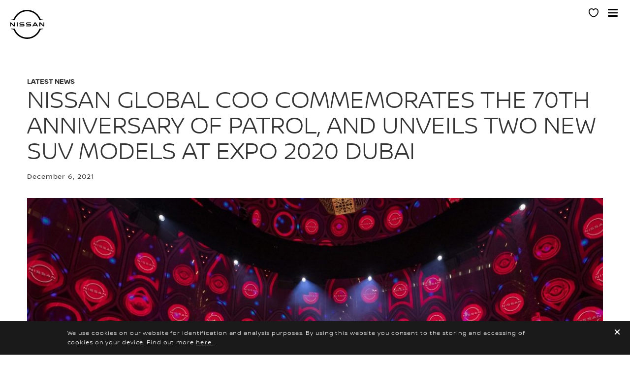

--- FILE ---
content_type: text/html; charset=utf-8
request_url: https://en.nissanqatar.com/experience-nissan/news-and-events/latestnews/Nissan-celebrates-70years-of-Patrol.html
body_size: 20978
content:
















    

        
            
            
        
        
    


      
      
      

























    

        
            
            
        
        
    























    

        
            
            
        
        
    




















<!DOCTYPE html>

<!--[if lt IE 9 ]><html lang="en-QA" dir="ltr" class="no-js ltie9" prefix="og: http://ogp.me/ns#"><![endif]-->
<!--[if IE 9 ]><html lang="en-QA" dir="ltr" class="no-js ie9" prefix="og: http://ogp.me/ns#"><![endif]-->
<!--[if gt IE 9]><!--><html lang="en-QA" dir="ltr" class="no-js" prefix="og: http://ogp.me/ns#"><!--<![endif]-->
















    

        
            
            
        
        
    



























    

        
            
            
        
        
    








<head>
    















    

        
            
            
        
        
    
























    

        
            
            
        
        
    
























<meta http-equiv="Content-Type" content="text/html; charset=UTF-8">
<meta http-equiv="X-UA-Compatible" content="IE=edge">
<meta charset="utf-8">
<meta name="viewport" content="width=device-width, initial-scale=1.0">
<meta name="version" content="26.01.42.NISSAN">
<meta name="geo.country" content="QA">



    
        
    
    
    





    <meta name="description" content="Nissan marks 70 years of the iconic Patrol with a celebration of its heritage, showcasing its rugged performance and unmatched legacy in the automotive world.">


    
    
        <meta name="twitter:title" content="Nissan Celebrates 70 Years of Patrol Legacy | Nissan Qatar" />
    


    
    
        <meta name="twitter:description" content="Nissan marks 70 years of the iconic Patrol with a celebration of its heritage, showcasing its rugged performance and unmatched legacy in the automotive world." />
    

<meta name="twitter:card" content="summary" />

    
        <meta property="og:title" content="Nissan Celebrates 70 Years of Patrol Legacy | Nissan Qatar" />
    
    

<meta property="og:image" content="https://libs-europe.nissan-cdn.net/etc/designs/nissan_next_v3/26.01.42.NISSAN-5/common-assets/img/logo/logo.png"/>
<meta property="og:url" content="https://en.nissanqatar.com/experience-nissan/news-and-events/latestnews/Nissan-celebrates-70years-of-Patrol.html"/>

    
        <meta property="og:description" content="Nissan marks 70 years of the iconic Patrol with a celebration of its heritage, showcasing its rugged performance and unmatched legacy in the automotive world."/>
    
    

<meta property="og:site_name" content="Nissan"/>

<meta name="robots" content="index,follow">
<meta property="og:type" content="website"/>



    
    
    















    

        
            
            
        
        
    

































    

        
            
            
        
        
    



























    
        
            
            



	
    
		















    

        
        
            
        
    


      
      
      

















    
        
    
    
    
    


    
	
		
		    
		    
		    
		    
		    
		    
		    
		    
            
		    
            
		    
		    
		    
		    
		    
		    
		    
		    
		        <link rel="stylesheet" media="print, screen" href="//libs-europe.nissan-cdn.net/etc/designs/nissan_next_v3/26.01.42.NISSAN-5/common-assets/css/fonts/fonts-latin-basic.min.css">
            
		    
		    
		    
		    
		    
            
		    
		    
            
            
            
			
            
		
        

    
    

        
        
    


















    

        
            
            
        
        
    

























    
    
            
            
            
            
            



	
    
		















    

        
        
            
        
    


      
      
      

















    
        
    
    
    
    


    
	
		
		    
			    <link rel="stylesheet" media="print, screen" href="//libs-europe.nissan-cdn.net/etc/designs/nissan_next_v3/26.01.42.NISSAN-5/common-assets/css/small.min.css">
		       	<link rel="stylesheet" media="print, screen and (min-width: 36.3125em)" href="//libs-europe.nissan-cdn.net/etc/designs/nissan_next_v3/26.01.42.NISSAN-5/common-assets/css/medium.min.css">
		        <link rel="stylesheet" media="print, screen and (min-width: 60em)" href="//libs-europe.nissan-cdn.net/etc/designs/nissan_next_v3/26.01.42.NISSAN-5/common-assets/css/large.min.css">
		        <link rel="stylesheet" media="print" href="//libs-europe.nissan-cdn.net/etc/designs/nissan_next_v3/26.01.42.NISSAN-5/common-assets/css/print.min.css">
		    
		    
		    
		    
		    
		    
		    
		    
            
		    
            
		    
		    
		    
		    
		    
		    
		    
		    
		    
		    
		    
		    
		    
            
		    
		    
            
            
            
			
            
		
        

    
    


        
        















    

        
            
            
        
        
    

























    

        
            
            
        
        
    
































	










	
	
        















    

        
        
            
        
    


      
      
      






















    

        
        
            
        
    


      
      
      





















		






	
<link rel="stylesheet" media="print, screen" href="//libs-europe.nissan-cdn.net/etc/designs/pace-forms/nissan_next_v4/26.01.42.NISSAN-4/common-assets/css/small-forms.min.css">
<link rel="stylesheet" media="print, screen and (min-width: 36.3125em)" href="//libs-europe.nissan-cdn.net/etc/designs/pace-forms/nissan_next_v4/26.01.42.NISSAN-4/common-assets/css/medium-forms.min.css">
<link rel="stylesheet" media="print, screen and (min-width: 60em)" href="//libs-europe.nissan-cdn.net/etc/designs/pace-forms/nissan_next_v4/26.01.42.NISSAN-4/common-assets/css/large-forms.min.css">


	

    




















    

        
            
            
        
        
    









	<link rel="canonical" href="https://en.nissanqatar.com/experience-nissan/news-and-events/latestnews/Nissan-celebrates-70years-of-Patrol.html"/>


















    

        
            
            
        
        
    









    
        <link rel="alternate" hreflang="en-QA" href="https://en.nissanqatar.com/experience-nissan/news-and-events/latestnews/Nissan-celebrates-70years-of-Patrol.html"/>
    
        <link rel="alternate" hreflang="ar-QA" href="https://ar.nissanqatar.com/experience-nissan/news-and-events/latestnews/Nissan-celebrates-70years-of-Patrol.html"/>
    


















    

        
            
            
        
        
    




































    

        
            
            
        
        
    


























































    

        
            
            
        
        
    













    
        
        
            
        
    



    















    

        
            
            
        
        
    








    















    

        
            
            
        
        
    
























    

        
            
            
        
        
    


























































    
        
    
    
    
        
    
















 <script data-headless-exec="true">
    var HELIOS = {
            "adobe": {
                "shared": {},
                "tagging": {
                    "targetCode": "nissanheliosami",
                    "googleAccount": "",
                    "adobeAccount": "nissanqaprod",
                    "mboxActivated": "false",
                    "excludeList": {}
                }
            },

            
            
            
            
            "components": {
                
            },
            "config": {
                "logoHardGate": "",
            	"siteTemplate" : "t201",
                "dataSourceType": "live",
            	"common": {
                    "mediaQuery": {},
                    "api": {
                        "aem": {
                            "secureResourcePath": "/content/nissan_prod/en_QA/jcr:content/ownerServices",
                            "ecomDisabledForMND": "false"

                        },
                        	"googleMaps": {
                            "apiKey": "AIzaSyCrQu5eJhDHE9lq0lf1NMohUhqZU3ygYBY",
                            "hasMapComponentSelectorWhitelist": ['.c_022', '.c_061 .map', '.c_207_3'],
		                    "useRegion": false,
                            "enableAutoCompleteRadiusFilter": false
		                               },
                    	"apigee": {
                    	    "url": "https://eu.nissan-api.net/",
                            "aemProxyUrl" : "/content/nissan_prod/en_QA/index/experience-nissan-refresh/news-and-events/latestnews/Nissan-celebrates-70years-of-Patrol/jcr:content.proxy.json",
                    	    "countryCode": "QA",
                    	    "languageCode": "en",
                    	    "brand": "nissan",
                    	    "environment": "prod",
							"generateAuthCookieServeltPath":  "/services/setAuthCookie.json",
							"securePrefix": "/secure"
                    	},
                        
                            
                                "mediaServerKeys":{
                                  "clientID":"",
                                  "clientSecret":""
                                },
                            
                            
                        
                    	
                        "storageSettings": {
                        
                            "dealerLocation": "SESSION_STORAGE",
                            "location": "SESSION_STORAGE",
                            "postalCode": "SESSION_STORAGE",
                            
                            "ip": "SESSION_STORAGE"
                        },
                        "disclaimers": "/experience-nissan/news-and-events/latestnews/Nissan-celebrates-70years-of-Patrol/_jcr_content.textDisclaimers.html"
                    },
                    "currencyCode": "QAR",
                    "formatting": {
                        "currency": {
                            "manualPriceFormatting": true,
                            "symbol": "QR",
                            "position": "left",
                            "decimalPlaces": 0,
                            "showDecimalZeros": false,
                            "decimalSeparator": ".",
                            "thousandsSeparator": ",",
                            "formatPositive": "%c%v",
                            "formatNegative": "(%c%v)"
                        }
                    },
                    
                    
                    "scriptBaseUrl": '//libs-europe.nissan-cdn.net/etc/designs/nissan_next_v3/26.01.42.NISSAN-5/common-assets/scripts',
                    
                    
                        
                        
                            "locale": "en-QA",
                        
                    
                    "dateFormat": {
                        "two_tier": {
                            "year": "numeric",
                            "month": "2-digit"
                        },
                        "three_tier": {
                            "year": "numeric",
                            "month": "2-digit",
                            "day": "2-digit"
                        }
                    },
                    "timeFormat":"24",
                    "pricing": {
                        "financeProvider": "None",
                        
                        
    "rciProxyScriptUrl": "",


                        "isPriceGroupSwitchingEnabled": false,
                        "priceCodes": {},
                        "priceGroups": {},
                        "strings": {
                            "priceForBuyersLabel": "",
                            "changeLocationLabel": "",
                            "locationSelectedTooltip": "",
                            "locationPopupLabel": "",
                            "locationNotSetInfoLabel": "",
                            "setLocationButtonLabel": "",
                            "defaultLocationLabel": "",
                            "financeCalculatorCtaText": "",
                            "financeDisclaimerCtaText": "",
                            "viewWarningCtaText": "",
                            "priceLabel": "Starting from",
                            "externalCalculatorErrorTitle": "",
                            "externalCalculatorErrorContent": ""
                        },
                        "isRegionalPriceEnabled":false,
                        "defaultPostCode":"",
                        "isDefaultPostCodeEnabled":false,
                        "isPriceFromWebserviceEnabled":false,
                        "isPriceSupressionEnabled":false,
                        "isOfferPriceEnabled" : false,
						"isOnlinePriceEnabled" : false,
						"isRegionalOffersEnabled" : false
                    },
	
	
	
	"smartLocation": {
                            "postalCodeSearch": false,
                            "locationDetectionMethod": "browser",
                            "browserStrorageLocation": "session",
                            "storageExpiryPeriod": "e.g. Postal code long-term local storage expiry period  ",
                            "hideUseMyCurrentLocation": false,
                            "isSoftGateEnabled": false,
                            "isPlpHardGateEnabled": false,
                            "isConfiguratorHardGateEnabled": false,
                            "isGeoLocationTrackingEnabled": false,
                            
                        },
	
	
                    "loadingLabel": "Loading..."
                }
            }
        },
    googleDataLayer = [HELIOS.adobe.tagging, {"event" : "DLready"}];
</script>




    
    
    
        
    
    

    
   

   
   
   




	















    

        
            
            
        
        
    
























    

        
            
            
        
        
    




















    
        
        
        

        <!-- Android and Others -->
        <link rel="icon" type="image/png" href="//libs-europe.nissan-cdn.net/etc/designs/nissan_next_v3/26.01.42.NISSAN-5/common-assets/img/favicon/favicon.png">
        <link rel="icon" type="image/png" sizes="24x24" href="//libs-europe.nissan-cdn.net/etc/designs/nissan_next_v3/26.01.42.NISSAN-5/common-assets/img/favicon/favicon_24x24.png">
        <link rel="icon" type="image/png" sizes="32x32" href="//libs-europe.nissan-cdn.net/etc/designs/nissan_next_v3/26.01.42.NISSAN-5/common-assets/img/favicon/favicon_32x32.png">
        <link rel="icon" type="image/png" sizes="48x48" href="//libs-europe.nissan-cdn.net/etc/designs/nissan_next_v3/26.01.42.NISSAN-5/common-assets/img/favicon/favicon_48x48.png">
        <link rel="icon" type="image/png" sizes="64x64" href="//libs-europe.nissan-cdn.net/etc/designs/nissan_next_v3/26.01.42.NISSAN-5/common-assets/img/favicon/favicon_64x64.png">
        <link rel="icon" type="image/png" sizes="72x72" href="//libs-europe.nissan-cdn.net/etc/designs/nissan_next_v3/26.01.42.NISSAN-5/common-assets/img/favicon/favicon_72x72.png">
        <link rel="icon" type="image/png" sizes="120x120" href="//libs-europe.nissan-cdn.net/etc/designs/nissan_next_v3/26.01.42.NISSAN-5/common-assets/img/favicon/favicon_120x120.png">
        <link rel="icon" type="image/png" sizes="152x152" href="//libs-europe.nissan-cdn.net/etc/designs/nissan_next_v3/26.01.42.NISSAN-5/common-assets/img/favicon/favicon_152x152.png">

        <!-- Apple -->
        <link rel="apple-touch-icon" href="//libs-europe.nissan-cdn.net/etc/designs/nissan_next_v3/26.01.42.NISSAN-5/common-assets/img/favicon/favicon_64x64.png">
        <link rel="apple-touch-icon" sizes="72x72" href="//libs-europe.nissan-cdn.net/etc/designs/nissan_next_v3/26.01.42.NISSAN-5/common-assets/img/favicon/favicon_72x72.png">
        <link rel="apple-touch-icon" sizes="114x114" href="//libs-europe.nissan-cdn.net/etc/designs/nissan_next_v3/26.01.42.NISSAN-5/common-assets/img/favicon/favicon_120x120.png">
        <link rel="apple-touch-icon" sizes="144x144" href="//libs-europe.nissan-cdn.net/etc/designs/nissan_next_v3/26.01.42.NISSAN-5/common-assets/img/favicon/favicon_152x152.png">

        <!-- Windows Phone -->
        <meta name="msapplication-square70x70logo" content="//libs-europe.nissan-cdn.net/etc/designs/nissan_next_v3/26.01.42.NISSAN-5/common-assets/img/favicon/favicon_72x72.png" />
        <meta name="msapplication-square150x150logo" content="//libs-europe.nissan-cdn.net/etc/designs/nissan_next_v3/26.01.42.NISSAN-5/common-assets/img/favicon/favicon_152x152.png" />
        <meta name="msapplication-square310x310logo" content="//libs-europe.nissan-cdn.net/etc/designs/nissan_next_v3/26.01.42.NISSAN-5/common-assets/img/favicon/favicon_152x152.png" />

        <link rel="icon" type="image/x-icon" href="//libs-europe.nissan-cdn.net/etc/designs/nissan_next_v3/26.01.42.NISSAN-5/common-assets/img/favicon/favicon_48x48.ico">
    
    

    <title>Nissan Celebrates 70 Years of Patrol Legacy | Nissan Qatar</title>
</head>


















    

        
            
            
        
        
    










		
		
		
		
		
		
		
		
		
			
		

		
		
		
		
		
		
		
		
		
		
		
<body data-close-text="Close" class=" edge-component-enabled      ">
















    

        
            
            
        
        
    










<script>
    function readCookie(name) {
        var nameEQ = name + "=";
        var ca = document.cookie.split(';');
        for (var i = 0; i < ca.length; i++) {
            var c = ca[i];
            while (c.charAt(0) == ' ') c = c.substring(1, c.length);
            if (c.indexOf(nameEQ) == 0) return c.substring(nameEQ.length, c.length);
        }
        return null;
    }
    HELIOS.adobe.tagging.pageName = "experience-nissan-refresh|news-and-events|latestnews|Nissan-celebrates-70years-of-Patrol";
    HELIOS.adobe.tagging.countryCode = "QA";
    HELIOS.adobe.tagging.languageCode = "en";
    if("nissan" == "infiniti") {
        HELIOS.adobe.tagging.scrollQualified = "";
        HELIOS.adobe.tagging.timeSpentQualified = "";
    }
    if (readCookie("OwnerServicesLoggedInName") != null) {
        HELIOS.adobe.tagging.loginStatus = readCookie("OwnerServicesLoggedInName") == '' ? 'logged out' : 'logged in';
    } else {
        HELIOS.adobe.tagging.loginStatus = "logged out";
    }
    
    if (readCookie("segmentType") != null) {
        HELIOS.adobe.tagging.personalitySegment = readCookie("segmentType") == '' ? 'not-available' : readCookie("segmentType");
    } else {
        HELIOS.adobe.tagging.personalitySegment = "not-available";
    }
    
</script>

	















    

        
            
            
        
        
    











	
    
        
            <div class="allVehiclesPricesSSI universalPriceAllVehicleSSI">
















    

        
            
            
        
        
    










<div class="noindex" data-elastic-exclude>
    
        
        
        	<iframe id="allVehiclesModelPriceJSON" title="All Vehicles Model Price" height="0" width="0" style="display: none;">
                
















    

        
        
            
        
    


      
      
      








{"urvan":{"Retail":{"priceDisclaimer":"","modelPrice":"92000","bestPriceVersionKey":"400","bestPriceGradeKey":"29961-PANEL_VAN_SR_DX"},"Updated_On":"2026.01.26.09.41.15","modelCode":"29961"},"2025-z":{"Updated_On":"2026.01.26.09.41.15","modelCode":"30260","Retail with VAT":{"priceDisclaimer":"","modelPrice":"215900","bestPriceVersionKey":"GLVALHYZ34","bestPriceGradeKey":"30260-PERFORMANCE"}},"2024-pathfinder":{"Updated_On":"2026.01.26.09.41.14","modelCode":"30163","Retail with VAT":{"priceDisclaimer":"","modelPrice":"168500","bestPriceVersionKey":"TLJNLC2","bestPriceGradeKey":"30163-S_4WD"}},"patrol-safari0":{"default":{"priceDisclaimer":"","modelPrice":"","bestPriceVersionKey":"","bestPriceGradeKey":""},"Updated_On":"2026.01.26.09.41.15","modelCode":"Y61"},"2026-patrol":{"Updated_On":"2026.01.26.09.41.14","modelCode":"30269","Retail with VAT":{"priceDisclaimer":"","modelPrice":"237000","bestPriceVersionKey":"APP201","bestPriceGradeKey":"30269-XE"}},"new-patrol-nismo":{"default":{"priceDisclaimer":"","modelPrice":"435000","bestPriceVersionKey":"VEC001","bestPriceGradeKey":"LVL101"},"Updated_On":"2026.01.26.09.41.14","modelCode":"Y63N"},"2025-magnite":{"default":{"priceDisclaimer":"","modelPrice":"59400","bestPriceVersionKey":"VEC001","bestPriceGradeKey":"LVL001"},"Updated_On":"2026.01.26.09.41.15","modelCode":"DD0"},"2026-altima":{"Retail":{"priceDisclaimer":"","modelPrice":"103000","bestPriceVersionKey":"BDBALC","bestPriceGradeKey":"30310-S_PLUS_ALLOY_WHEELS"},"Updated_On":"2026.01.26.09.41.15","modelCode":"30310"},"2025-kicks":{"Retail":{"priceDisclaimer":"","modelPrice":"80700","bestPriceVersionKey":"SS01","bestPriceGradeKey":"30207-S"},"Updated_On":"2026.01.26.09.41.15","modelCode":"30207"},"new-sunny":{"Retail":{"priceDisclaimer":"","modelPrice":"58500","bestPriceVersionKey":"BDTALB2","bestPriceGradeKey":"29916-S"},"Updated_On":"2026.01.26.09.41.15","modelCode":"29916"},"x-terra-2022":{"Updated_On":"2026.01.26.09.41.15","modelCode":"29581","Retail with VAT":{"priceDisclaimer":"","modelPrice":"103000","bestPriceVersionKey":"APP300","bestPriceGradeKey":"29581-SE"}},"patrol-pro-4x":{"default":{"priceDisclaimer":"","modelPrice":"352000","bestPriceVersionKey":"VEC001","bestPriceGradeKey":"LVL101"},"Updated_On":"2026.01.26.09.41.14","modelCode":"Y63PX"},"2025-x-trail":{"Retail":{"priceDisclaimer":"","modelPrice":"99000","bestPriceVersionKey":"S2WD5S","bestPriceGradeKey":"30293-S"},"Updated_On":"2026.01.26.09.41.15","modelCode":"30293"}}
            </iframe>
        
    
</div>
<script>
    var allVehiclesModelPriceJSON = document.getElementById('allVehiclesModelPriceJSON').innerHTML;
    
    try {
      var allVehiclesModelPrice = JSON.parse(allVehiclesModelPriceJSON);
      if (allVehiclesModelPrice)  HELIOS.vehicleData = allVehiclesModelPrice;
    } catch (e) {
    }
</script>
</div>

            
        
        <div class="header">















    

        
            
            
        
        
    

























    

        
            
            
        
        
    














	
  
	
	     
				
             	
             		















    

        
            
            
        
        
    


























		



















    

        
            
            
        
        
    












	
	
	











    
    
    
        
    
    
        
    
    
    
    
    
    
        
    















	
	
























    

        
            
            
        
        
    








































	

	

	

	

	

	

	

	






    


















    

        
            
            
        
        
    











<div class="noindex" data-elastic-exclude>
	<ul id="skiplinks" class="skiplinks">
		<li><a href="#container">Skip to main content</a></li>
        <li><a href="#footer-element"></a></li>
	</ul>
</div>

















    

        
            
            
        
        
    















	

	

	

	

	

	

	

	






	
	
	



















    

        
            
            
        
        
    



















<div itemscope="itemscope" itemtype="http://schema.org/WPHeader">
	<div class="noindex" data-elastic-exclude>
		
		<header class="c_010D c_010D-theme-dark  c_010D-logo-small   personal-showroom-available   ">
			<div class="c_010D-breakpoint-test"></div>
			<div class="c_010D-overlay"></div>
            
            
			















    

        
            
            
        
        
    










			<div class="wrapper">
				
					<a href="/" class="logo-container" aria-label="nissan link to homepage"> <picture
							class="logo svg">
						<source
							srcset="//libs-europe.nissan-cdn.net/etc/designs/nissan_next_v3/26.01.42.NISSAN-5/common-assets/img/svg/nissan-next-logo.svg"
							media="screen and (min-width: 960px)">
						<source
							srcset="//libs-europe.nissan-cdn.net/etc/designs/nissan_next_v3/26.01.42.NISSAN-5/common-assets/img/svg/nissan-next-logo.svg"
							media="print">
						<img src="//libs-europe.nissan-cdn.net/etc/designs/nissan_next_v3/26.01.42.NISSAN-5/common-assets/img/svg/nissan-next-logo-text.svg" alt="">
						</picture>
					</a>
				
				
				
                    















    

        
            
            
        
        
    























    

        
            
            
        
        
    








<!-- global : component name -->

<p class="page-title">
    
        
        
            
            
            
                
                
                    
                    Nissan Global COO commemorates the 70th Anniversary of Patrol, and unveils two new SUV models at Expo 2020 Dubai
                
            
        
    
</p>

				

				<ul class="print-info">
					<li class="print-info-date"> <span></span></li>
					<li class="print-info-url"></li>
				</ul>
				
				<div class="burger-menu-wrapper  " data-bookmark-url="/content/nissan_prod/en_QA/index/my-showroom/jcr:content/showroom.bookmarks.json">

					
					

					
					















    

        
            
            
        
        
    











					
					
					  















    

        
            
            
        
        
    

















					

					
					















    

        
            
            
        
        
    




















    
    
    
    
    
    
    
    




    
    <div class="personal-showroom-container ">
        <a href="/my-showroom.html" class="personal-showroom-icon" aria-label="MY SHOWROOM" data-is-authenticated-showroom-enabled="false">
            <span class="vehicle-count"></span>
            <span class="personal-showroom-tooltip">MY SHOWROOM</span>
            
        </a>
        
        <div class="save-inventory-tooltip"></div>

        <div class="personal-showroom-dropdown">
            <a href="/my-showroom.html" class="dropdown-item my-builds">
                <i class="fav-icon"></i>
                <span class="label">My Builds</span>
                (<span class="my-builds-count"></span>)
            </a>
            <a href="/my-showroom.html" class="dropdown-item in-stock">
                <i class="fav-icon"></i>
                <span class="label">In Stock</span>
                (<span class="in-stock-count"></span>)
            </a>
        </div>


        

        
    </div>

    




          

                    















    

        
            
            
        
        
    





























    

        
            
            
        
        
    

































    



    



    








                    
                    

                    <div class="burger-container">
                        <a href="javascript:void(0);" class="burger" role="button" aria-expanded="false" data-open-text="Open Menu" data-close-text="Close Menu" aria-describedby="hamburger-menu-label"> <span id="hamburger-menu-label">Open Menu</span>
                        </a>
                    </div>
                </div>

				<aside class="sidebar-mobile" role="navigation" >
                        
                            
                                
                                    















    

        
            
            
        
        
    














	
	

	
	

	
	

	
	

	
	

	
	

	
	

	
	


                                
                                
                            
                        
					<div class="sidebar-mobile-inner">
                        <nav aria-label="">
                            <div class="menu">
                                
                                    
                                        















    

        
            
            
        
        
    


















<ul class="primary">
	
		
			
				
				
				
					
						
							
						
						
					
				
			
		
	
	

		
		
		

		
		

		

			
				
					
					
					

					
						
						
						
							

							
								
							
							
						
							

							
								
							
							
						
							

							
								
							
							
						
							

							
								
							
							
						
							

							
							
						
							

							
							
						
						
							
							
								
								
							
							
						

					
				
				<li class="has-meganav"><a href="javascript:void(0);" aria-haspopup='dialog'> Vehicles
				</a> </li>
			
		
	

		
		
		

		
		

		

			
				
				<li class=""><a href="https://en.nismo.nissanqatar.com"> NISMO
				</a> </li>
			
		
	

		
		
		

		
		

		

			
				
					
					
					

					
						
						
						
							

							
							
						
							

							
							
						
							

							
							
						
							

							
							
						
							

							
							
						
							

							
							
						
							

							
							
						
						
							
								
								
							
							
							
						

					
				
				<li class="has-menu"><a href="javascript:void(0);" aria-expanded='false'> SHOP@HOME
				</a> 
						<ul class="dropdown">
							
								
									
									
										<li class=""><a href="/shop-at-home.html"><span>Get Started</span></a>
										</li>
									
								
									
									
								
									
									
										<li class=""><a href="/services/book-a-test-drive.html"><span>Book A Home Test Drive</span></a>
										</li>
									
								
									
									
										<li class=""><a href="/services/video-service.html"><span>Video Call with Sales Consultant</span></a>
										</li>
									
								
									
									
										<li class=""><a href="/services/request-a-quote.html"><span>Get an Online Quote</span></a>
										</li>
									
								
									
									
										<li class=""><a href="/services/home-service.html"><span>Home Service Maintenance</span></a>
										</li>
									
								
									
									
										<li class=""><a href="/vehicles/test-drive-videos.html"><span>Test Drive Videos</span></a>
										</li>
									
								
							
						</ul>
					</li>
			
		
	

		
		
		

		
		

		

			
				
				<li class=""><a href="/latest-offers.html"> special offers
				</a> </li>
			
		
	

		
		
		

		
		

		

			
				
				<li class=""><a href="/nissan-certified.html"> used cars
				</a> </li>
			
		
	

		
		
		

		
		

		

			
				
				<li class=""><a href="/nissan-fleet.html"> business fleet
				</a> </li>
			
		
	

		
		
		

		
		

		

			
				
					
					
					

					
						
						
						
							

							
							
						
							

							
							
						
							

							
							
						
							

							
							
						
							

							
							
						
							

							
							
						
							

							
							
						
							

							
							
						
							

							
							
						
						
							
								
								
							
							
							
						

					
				
				<li class="has-menu"><a href="javascript:void(0);" aria-expanded='false'> owners
				</a> 
						<ul class="dropdown">
							
								
									
									
										<li class=""><a href="/owners/owners-home.html"><span>Owners Home</span></a>
										</li>
									
								
									
									
										<li class=""><a href="/owners/maintenance-and-repair.html"><span>Maintenance &amp; Repair</span></a>
										</li>
									
								
									
									
										<li class=""><a href="/owners/maintenance-and-repair/service-contracts.html"><span>Service Contracts</span></a>
										</li>
									
								
									
									
										<li class=""><a href="/owners/maintenance-and-repair/service-booking.html"><span>Book a Service</span></a>
										</li>
									
								
									
									
										<li class=""><a href="/owners/accessories.html"><span>Accessories</span></a>
										</li>
									
								
									
									
										<li class=""><a href="/owners/maintenance-and-repair/genuine-parts.html"><span>Genuine Parts</span></a>
										</li>
									
								
									
									
										<li class=""><a href="/owners/assistance.html"><span>Nissan Assistance</span></a>
										</li>
									
								
									
									
										<li class=""><a href="/owners/nissan-warranty.html"><span>Warranty</span></a>
										</li>
									
								
									
									
										<li class=""><a href="/owners/driver-guide.html"><span>Driver&#39;s Guide</span></a>
										</li>
									
								
							
						</ul>
					</li>
			
		
	

		
		
		

		
		

		

			
				
					
					
					

					
						
						
						
							

							
							
						
							

							
							
						
							

							
							
						
							

							
							
						
							

							
							
						
						
							
								
								
							
							
							
						

					
				
				<li class="has-menu"><a href="javascript:void(0);" aria-expanded='false'> why Nissan?
				</a> 
						<ul class="dropdown">
							
								
									
									
										<li class=""><a href="/experience-nissan.html"><span>What’s New</span></a>
										</li>
									
								
									
									
										<li class=""><a href="/experience-nissan/nissan-intelligent-mobility.html"><span>Nissan Intelligent Mobility</span></a>
										</li>
									
								
									
									
										<li class=""><a href="/experience-nissan/nismo-performance.html"><span>Nismo Performance </span></a>
										</li>
									
								
									
									
										<li class=""><a href="/experience-nissan/news-and-events/latestnews.html"><span>Latest News</span></a>
										</li>
									
								
									
									
										<li class=""><a href="https://me.nissanmotornews.com/en/channels/channel-26e9524983914ddb37b8973cf600a892"><span>Newsroom</span></a>
										</li>
									
								
							
						</ul>
					</li>
			
		
	
</ul>

                                    
                                    
                                
                            </div>
                        </nav>
						















    

        
            
            
        
        
    








    
    
	
<aside class="sidebar-desktop"
	aria-label="sidebar navigation">
	<nav aria-label="">
		<div class="sidebar-desktop-inner">
			<ul class="sidebar">
	            
	                <li class="login">
	                    
	
	
	
		
		
			
			
		
		
		
	
	
		
		
		
		
			<ul class="actions not-logged-in-state">
				<li class="login"><a href="/corporate.html">SALEH AL HAMAD AL MANA
							
							</a></li>
			</ul>
		
	


	                </li>
	            
				
				
					<li><a href="/services/book-a-test-drive.html" data-adobe-tagging="services|book-home-test-drive">
							BOOK A HOME TEST DRIVE
					</a></li>
				
				
					<li><a href="/services/contact-us.html" data-adobe-tagging="services|contact-us">
							CONTACT US
					</a></li>
				
				
					<li class="nav-global-batd"><a href="/dealer-finder.html" data-adobe-tagging="dealer-finder">
							FIND A NISSAN CENTER
					</a></li>
				
                















    

        
            
            
        
        
    















    <li class="">
        















    

        
            
            
        
        
    















    







	<a href="/my-showroom.html" itemprop="url" class="c_304" data-bookmark-url="/content/nissan_prod/en_QA/index/my-showroom/jcr:content/showroom.bookmarks.json" data-bookmark-by-code-url="/content/nissan_prod/en_QA/index/my-showroom/jcr:content/showroom.bookmarksByCode.json" data-incorrect-code-error="Your code is incorrect or no longer valid. Please check your code and re-enter it" data-not-authorized-code-error="" data-server-error="System is currently busy. Please retry after sometime" data-auth-showroom-url="">
		MY SHOWROOM </a>


    
    
        <script type="text/html" class="showroom-access-modal">
            <h3 class="open-showroom-heading" id="showroom-open-showroom-heading-id">
                Open Virtual Showroom
            </h3>
            <div class="open-showroom-helptext">
                Enter your 8-character code below to access your virtual showroom or build a vehicle which can be added to a virtual showroom
            </div>
            <form action="" class="showroom-form-field form-group">
                <div class="showroom-access-field">
					<label class="sr-only" for="showroom-code-input">""</label>
                    <input type="text" name="showroomCode" class="showroom-code" id="showroom-code-input" placeholder="Enter code"/>
                    <button class="primary submit-showroom-code btn-disabled" type="submit">Go</button>
                    <div class="error-message icon-before-warning" id="showroom-error-msg-id"></div>
                </div>
                
                    <a href="/vehicles/configure.html" class="tertiary build-new-vehicle">Build New Vehicle</a>
                    <div class="checkbox">
                        <input type="checkbox" name="rememberShowroom" id="rememberShowroom" class="remember-showroom" checked /><label for="rememberShowroom">Remember New Showroom</label>
                    </div>
                
            </form>
        </script>
    


    </li>



				
					
						
						
							<li><a href="/services/request-a-quote.html" data-adobe-tagging="services|request-a-quote">
									GET AN ONLINE QUOTE </a></li>
						
					
						
						
					
						
						
							<li><a href="/vehicles/brochures.html" data-adobe-tagging="vehicles|brochures">
									DOWNLOAD BROCHURE </a></li>
						
					
						
						
							<li><a href="/services/customer-care.html" data-adobe-tagging="services|customer-care">
									CUSTOMER SERVICE </a></li>
						
					
						
						
					
						
						
					
						
						
					
						
						
					
						
						
					
						
						
					
						
						
					
						
						
					
						
						
					
						
						
					
						
						
					
				
			</ul>
		</div>
	</nav>
</aside>

						<div class="toolbar">
							
							
							
							
							
								
								
									
								
							
							
								















    

        
            
            
        
        
    













	

	

	

	


	<div class="languages">
		
		<ul class="languages-inner">
			
				
				
					
						<li class=""><a>
								English </a></li>
					
					
				
			
				
				
					
					
						<li class=""><a href="https://ar.nissanqatar.com/experience-nissan/news-and-events/latestnews/Nissan-celebrates-70years-of-Patrol.html">
								عربي </a></li>
					
				
			
				
				
					
					
				
			
				
				
					
					
				
			
		</ul>
	</div>


							
						</div>
					</div>
				</aside>
			</div>
			
				<div class="meganav-container" role="dialog" aria-modal="true" aria-label="">
					<div class="c_010D-meganav">
						















    

        
            
            
        
        
    













<ul class="categories" role="tablist">
	
		
			
				
				
				
					

					
						
					
					
				
					

					
						
					
					
				
					

					
						
					
					
				
					

					
						
					
					
				
					

					
					
				
					

					
					
				
				
					
					
						
							<li><a href="javascript:void(0);" data-tab="category-0" class="active" role="tab" id="model-category-0" aria-controls="model-container-0">SUVS &amp; CROSSOVERS</a>
							</li>
						
						
					
				
					
					
						
							<li><a href="javascript:void(0);" data-tab="category-1" class="" role="tab" id="model-category-1" aria-controls="model-container-1">PASSENGER CARS</a>
							</li>
						
						
					
				
					
					
						
							<li><a href="javascript:void(0);" data-tab="category-2" class="" role="tab" id="model-category-2" aria-controls="model-container-2">SPORTS CARS</a>
							</li>
						
						
					
				
					
					
						
							<li><a href="javascript:void(0);" data-tab="category-3" class="" role="tab" id="model-category-3" aria-controls="model-container-3">COMMERCIAL VEHICLES</a>
							</li>
						
						
					
				
					
					
						
						
							<li><a class="" href="/vehicles/new.html" data-adobe-tagging="vehicles|new">ALL VEHICLES</a>
							</li>
						
					
				
					
					
						
						
							<li><a class="" href="/vehicles/compare.html" data-adobe-tagging="vehicles|compare-models">COMPARE GRADES</a>
							</li>
						
					
				
			
		
	
		
			
		
	
		
			
				
				
				
					

					
					
				
					

					
					
				
					

					
					
				
					

					
					
				
					

					
					
				
					

					
					
				
					

					
					
				
				
					
					
						
						
					
				
					
					
						
						
					
				
					
					
						
						
					
				
					
					
						
						
					
				
					
					
						
						
					
				
					
					
						
						
					
				
					
					
						
						
					
				
			
		
	
		
			
		
	
		
			
		
	
		
			
		
	
		
			
				
				
				
					

					
					
				
					

					
					
				
					

					
					
				
					

					
					
				
					

					
					
				
					

					
					
				
					

					
					
				
					

					
					
				
					

					
					
				
				
					
					
						
						
					
				
					
					
						
						
					
				
					
					
						
						
					
				
					
					
						
						
					
				
					
					
						
						
					
				
					
					
						
						
					
				
					
					
						
						
					
				
					
					
						
						
					
				
					
					
						
						
					
				
			
		
	
		
			
				
				
				
					

					
					
				
					

					
					
				
					

					
					
				
					

					
					
				
					

					
					
				
				
					
					
						
						
					
				
					
					
						
						
					
				
					
					
						
						
					
				
					
					
						
						
					
				
					
					
						
						
					
				
			
		
	
</ul>

						















    

        
            
            
        
        
    









<div class="categories-wrapper">
	
	
	
	
	
		
		
			
			
			
				
				
					
				
				
			
				
				
					
				
				
			
				
				
					
				
				
			
				
				
					
				
				
			
				
				
				
			
				
				
				
			
			
				
				
					
					<div
						class="vehicles-container active"
						data-tabname="category-0" aria-labelledBy="model-category-0" id="model-container-0">
						
						
						
							
							<div class="vehicle-block-wrapper">
								
									
									
									
									
									
									
										

										<a class="vehicle-block" href="https://en.allnewpatrol.nissanqatar.com">
											
												
												
												
												
												

												<picture> 
													
													<source media="(min-width: 60.0em)"
														data-srcset="//www-europe.nissan-cdn.net/content/dam/Nissan/nissan_middle_east/Cars-Side-Shots/ALL-NEW-PATROL.webp.ximg.l_3_m.smart.webp 1x" />
													
												
													
													<source media="(min-width: 36.3125em)"
														data-srcset="//www-europe.nissan-cdn.net/content/dam/Nissan/nissan_middle_east/Cars-Side-Shots/ALL-NEW-PATROL.webp.ximg.l_3_m.smart.webp 1x" />
													
												
													
													<source media="(min-width: 1.0em)"
														data-srcset="//www-europe.nissan-cdn.net/content/dam/Nissan/nissan_middle_east/Cars-Side-Shots/ALL-NEW-PATROL.webp.ximg.l_3_m.smart.webp 1x" />
													
														<img data-src="//www-europe.nissan-cdn.net/content/dam/Nissan/nissan_middle_east/Cars-Side-Shots/ALL-NEW-PATROL.webp.ximg.l_3_m.smart.webp" alt="All New Patrol"/>
													
												 </picture>
											
											<div class="model-details">
												<label>PATROL</label>
												
											</div>
										</a>
									
								
									
									
									
									
									
									
										

										<a class="vehicle-block" href="https://en.patrolnismo.nissanqatar.com">
											
												
												
												
												
												

												<picture> 
													
													<source media="(min-width: 60.0em)"
														data-srcset="//www-europe.nissan-cdn.net/content/dam/Nissan/nissan_middle_east/Cars-Side-Shots/NEW-PATROL-NISMO.jpg.ximg.l_3_m.smart.jpg 1x" />
													
												
													
													<source media="(min-width: 36.3125em)"
														data-srcset="//www-europe.nissan-cdn.net/content/dam/Nissan/nissan_middle_east/Cars-Side-Shots/NEW-PATROL-NISMO.jpg.ximg.l_3_m.smart.jpg 1x" />
													
												
													
													<source media="(min-width: 1.0em)"
														data-srcset="//www-europe.nissan-cdn.net/content/dam/Nissan/nissan_middle_east/Cars-Side-Shots/NEW-PATROL-NISMO.jpg.ximg.l_3_m.smart.jpg 1x" />
													
														<img data-src="//www-europe.nissan-cdn.net/content/dam/Nissan/nissan_middle_east/Cars-Side-Shots/NEW-PATROL-NISMO.jpg.ximg.l_3_m.smart.jpg" alt="Patrol Nismo"/>
													
												 </picture>
											
											<div class="model-details">
												<label>ALL-NEW PATROL NISMO</label>
												
											</div>
										</a>
									
								
									
									
									
									
									
										
											
										
											
										
									
									
										

										<a class="vehicle-block" href="/vehicles/new/patrol-pro4x.html">
											
												
												
												
												
												

												<picture> 
													
													<source media="(min-width: 60.0em)"
														data-srcset="//www-europe.nissan-cdn.net/content/dam/Nissan/nissan_middle_east/Cars-Side-Shots/PATROL-PRO-4X.jpg.ximg.l_3_m.smart.jpg 1x" />
													
												
													
													<source media="(min-width: 36.3125em)"
														data-srcset="//www-europe.nissan-cdn.net/content/dam/Nissan/nissan_middle_east/Cars-Side-Shots/PATROL-PRO-4X.jpg.ximg.l_3_m.smart.jpg 1x" />
													
												
													
													<source media="(min-width: 1.0em)"
														data-srcset="//www-europe.nissan-cdn.net/content/dam/Nissan/nissan_middle_east/Cars-Side-Shots/PATROL-PRO-4X.jpg.ximg.l_3_m.smart.jpg 1x" />
													
														<img data-src="//www-europe.nissan-cdn.net/content/dam/Nissan/nissan_middle_east/Cars-Side-Shots/PATROL-PRO-4X.jpg.ximg.l_3_m.smart.jpg" alt="PATROL PRO-4X"/>
													
												 </picture>
											
											<div class="model-details">
												<label>ALL-NEW PATROL PRO-4X</label>
												
											</div>
										</a>
									
								
									
									
									
									
									
										
											
										
											
										
											
										
									
									
										

										<a class="vehicle-block" href="/vehicles/new/pathfinder.html">
											
												
												
												
												
												

												<picture> 
													
													<source media="(min-width: 60.0em)"
														data-srcset="//www-europe.nissan-cdn.net/content/dam/Nissan/nissan_middle_east/Cars-Side-Shots/PATHFINDER-2022.jpg.ximg.l_3_m.smart.jpg 1x" />
													
												
													
													<source media="(min-width: 36.3125em)"
														data-srcset="//www-europe.nissan-cdn.net/content/dam/Nissan/nissan_middle_east/Cars-Side-Shots/PATHFINDER-2022.jpg.ximg.l_3_m.smart.jpg 1x" />
													
												
													
													<source media="(min-width: 1.0em)"
														data-srcset="//www-europe.nissan-cdn.net/content/dam/Nissan/nissan_middle_east/Cars-Side-Shots/PATHFINDER-2022.jpg.ximg.l_3_m.smart.jpg 1x" />
													
														<img data-src="//www-europe.nissan-cdn.net/content/dam/Nissan/nissan_middle_east/Cars-Side-Shots/PATHFINDER-2022.jpg.ximg.l_3_m.smart.jpg" alt="pathfinder"/>
													
												 </picture>
											
											<div class="model-details">
												<label>PATHFINDER</label>
												
											</div>
										</a>
									
								
									
									
									
									
									
										
											
										
											
										
											
										
											
										
									
									
										

										<a class="vehicle-block" href="/vehicles/new/x-terra.html">
											
												
												
												
												
												

												<picture> 
													
													<source media="(min-width: 60.0em)"
														data-srcset="//www-europe.nissan-cdn.net/content/dam/Nissan/nissan_middle_east/Cars-Side-Shots/2022%20%20x-terra-side.jpg.ximg.l_3_m.smart.jpg 1x" />
													
												
													
													<source media="(min-width: 36.3125em)"
														data-srcset="//www-europe.nissan-cdn.net/content/dam/Nissan/nissan_middle_east/Cars-Side-Shots/2022%20%20x-terra-side.jpg.ximg.l_3_m.smart.jpg 1x" />
													
												
													
													<source media="(min-width: 1.0em)"
														data-srcset="//www-europe.nissan-cdn.net/content/dam/Nissan/nissan_middle_east/Cars-Side-Shots/2022%20%20x-terra-side.jpg.ximg.l_3_m.smart.jpg 1x" />
													
														<img data-src="//www-europe.nissan-cdn.net/content/dam/Nissan/nissan_middle_east/Cars-Side-Shots/2022%20%20x-terra-side.jpg.ximg.l_3_m.smart.jpg" alt="X-Terra"/>
													
												 </picture>
											
											<div class="model-details">
												<label>X-TERRA</label>
												
											</div>
										</a>
									
								
									
									
									
									
									
										
											
										
											
										
											
										
											
										
											
										
									
									
										

										<a class="vehicle-block" href="/vehicles/new/x-trail.html">
											
												
												
												
												
												

												<picture> 
													
													<source media="(min-width: 60.0em)"
														data-srcset="//www-europe.nissan-cdn.net/content/dam/Nissan/nissan_middle_east/Cars-Side-Shots/ALL-NEW-X-TRAIL.webp.ximg.l_3_m.smart.webp 1x" />
													
												
													
													<source media="(min-width: 36.3125em)"
														data-srcset="//www-europe.nissan-cdn.net/content/dam/Nissan/nissan_middle_east/Cars-Side-Shots/ALL-NEW-X-TRAIL.webp.ximg.l_3_m.smart.webp 1x" />
													
												
													
													<source media="(min-width: 1.0em)"
														data-srcset="//www-europe.nissan-cdn.net/content/dam/Nissan/nissan_middle_east/Cars-Side-Shots/ALL-NEW-X-TRAIL.webp.ximg.l_3_m.smart.webp 1x" />
													
														<img data-src="//www-europe.nissan-cdn.net/content/dam/Nissan/nissan_middle_east/Cars-Side-Shots/ALL-NEW-X-TRAIL.webp.ximg.l_3_m.smart.webp" alt="x-trail"/>
													
												 </picture>
											
											<div class="model-details">
												<label>X-TRAIL</label>
												
											</div>
										</a>
									
								
									
									
									
									
									
										
											
										
											
										
											
										
											
										
											
										
											
										
									
									
										

										<a class="vehicle-block" href="https://en.allnewkicks.nissanqatar.com">
											
												
												
												
												
												

												<picture> 
													
													<source media="(min-width: 60.0em)"
														data-srcset="//www-europe.nissan-cdn.net/content/dam/Nissan/nissan_middle_east/Cars-Side-Shots/ALL-NEW-KICKS.jpg.ximg.l_3_m.smart.jpg 1x" />
													
												
													
													<source media="(min-width: 36.3125em)"
														data-srcset="//www-europe.nissan-cdn.net/content/dam/Nissan/nissan_middle_east/Cars-Side-Shots/ALL-NEW-KICKS.jpg.ximg.l_3_m.smart.jpg 1x" />
													
												
													
													<source media="(min-width: 1.0em)"
														data-srcset="//www-europe.nissan-cdn.net/content/dam/Nissan/nissan_middle_east/Cars-Side-Shots/ALL-NEW-KICKS.jpg.ximg.l_3_m.smart.jpg 1x" />
													
														<img data-src="//www-europe.nissan-cdn.net/content/dam/Nissan/nissan_middle_east/Cars-Side-Shots/ALL-NEW-KICKS.jpg.ximg.l_3_m.smart.jpg" alt="2025-kicks"/>
													
												 </picture>
											
											<div class="model-details">
												<label>ALL-NEW KICKS</label>
												
											</div>
										</a>
									
								
									
									
									
									
									
										
											
										
											
										
											
										
											
										
											
										
											
										
											
										
									
									
										

										<a class="vehicle-block" href="https://en.allnewmagnite.nissanqatar.com">
											
												
												
												
												
												

												<picture> 
													
													<source media="(min-width: 60.0em)"
														data-srcset="//www-europe.nissan-cdn.net/content/dam/Nissan/nissan_middle_east/Cars-Side-Shots/MAGNITE.jpg.ximg.l_3_m.smart.jpg 1x" />
													
												
													
													<source media="(min-width: 36.3125em)"
														data-srcset="//www-europe.nissan-cdn.net/content/dam/Nissan/nissan_middle_east/Cars-Side-Shots/MAGNITE.jpg.ximg.l_3_m.smart.jpg 1x" />
													
												
													
													<source media="(min-width: 1.0em)"
														data-srcset="//www-europe.nissan-cdn.net/content/dam/Nissan/nissan_middle_east/Cars-Side-Shots/MAGNITE.jpg.ximg.l_3_m.smart.jpg 1x" />
													
														<img data-src="//www-europe.nissan-cdn.net/content/dam/Nissan/nissan_middle_east/Cars-Side-Shots/MAGNITE.jpg.ximg.l_3_m.smart.jpg" alt="Magnite"/>
													
												 </picture>
											
											<div class="model-details">
												<label>ALL-NEW MAGNITE</label>
												
											</div>
										</a>
									
								
									
									
									
									
									
										
											
										
											
										
											
										
											
										
											
										
											
										
											
										
											
										
									
									
										

										<a class="vehicle-block" href="/vehicles/new/patrol-safari.html">
											
												
												
												
												
												

												<picture> 
													
													<source media="(min-width: 60.0em)"
														data-srcset="//www-europe.nissan-cdn.net/content/dam/Nissan/nissan_middle_east/Cars-Side-Shots/Patrol-Safari.jpg.ximg.l_3_m.smart.jpg 1x" />
													
												
													
													<source media="(min-width: 36.3125em)"
														data-srcset="//www-europe.nissan-cdn.net/content/dam/Nissan/nissan_middle_east/Cars-Side-Shots/Patrol-Safari.jpg.ximg.l_3_m.smart.jpg 1x" />
													
												
													
													<source media="(min-width: 1.0em)"
														data-srcset="//www-europe.nissan-cdn.net/content/dam/Nissan/nissan_middle_east/Cars-Side-Shots/Patrol-Safari.jpg.ximg.l_3_m.smart.jpg 1x" />
													
														<img data-src="//www-europe.nissan-cdn.net/content/dam/Nissan/nissan_middle_east/Cars-Side-Shots/Patrol-Safari.jpg.ximg.l_3_m.smart.jpg" alt=""/>
													
												 </picture>
											
											<div class="model-details">
												<label>Patrol Safari</label>
												
											</div>
										</a>
									
								
							</div>
							
							
								
							
						
                		<div class="cta-wrapper">
                            
                                <div class="more-vehicles">
                                    <a class="chevron-right" href="/car-chooser.html">find your perfect nissan</a>
                                </div>
                            
                            
                		</div>
						
					</div>
				
				
			
				
				
					
					<div
						class="vehicles-container "
						data-tabname="category-1" aria-labelledBy="model-category-1" id="model-container-1">
						
						
						
							
							<div class="vehicle-block-wrapper">
								
									
									
									
									
									
									
										

										<a class="vehicle-block" href="/vehicles/new/altima.html">
											
												
												
												
												
												

												<picture> 
													
													<source media="(min-width: 60.0em)"
														data-srcset="//www-europe.nissan-cdn.net/content/dam/Nissan/nissan_middle_east/Cars-Side-Shots/NEW-ALTIMA.webp.ximg.l_3_m.smart.webp 1x" />
													
												
													
													<source media="(min-width: 36.3125em)"
														data-srcset="//www-europe.nissan-cdn.net/content/dam/Nissan/nissan_middle_east/Cars-Side-Shots/NEW-ALTIMA.webp.ximg.l_3_m.smart.webp 1x" />
													
												
													
													<source media="(min-width: 1.0em)"
														data-srcset="//www-europe.nissan-cdn.net/content/dam/Nissan/nissan_middle_east/Cars-Side-Shots/NEW-ALTIMA.webp.ximg.l_3_m.smart.webp 1x" />
													
														<img data-src="//www-europe.nissan-cdn.net/content/dam/Nissan/nissan_middle_east/Cars-Side-Shots/NEW-ALTIMA.webp.ximg.l_3_m.smart.webp" alt="Altima"/>
													
												 </picture>
											
											<div class="model-details">
												<label>ALTIMA</label>
												
											</div>
										</a>
									
								
									
									
									
									
									
									
										

										<a class="vehicle-block" href="/vehicles/new/sunny.html">
											
												
												
												
												
												

												<picture> 
													
													<source media="(min-width: 60.0em)"
														data-srcset="//www-europe.nissan-cdn.net/content/dam/Nissan/nissan_middle_east/Cars-Side-Shots/NEW-SUNNY.jpg.ximg.l_3_m.smart.jpg 1x" />
													
												
													
													<source media="(min-width: 36.3125em)"
														data-srcset="//www-europe.nissan-cdn.net/content/dam/Nissan/nissan_middle_east/Cars-Side-Shots/NEW-SUNNY.jpg.ximg.l_3_m.smart.jpg 1x" />
													
												
													
													<source media="(min-width: 1.0em)"
														data-srcset="//www-europe.nissan-cdn.net/content/dam/Nissan/nissan_middle_east/Cars-Side-Shots/NEW-SUNNY.jpg.ximg.l_3_m.smart.jpg 1x" />
													
														<img data-src="//www-europe.nissan-cdn.net/content/dam/Nissan/nissan_middle_east/Cars-Side-Shots/NEW-SUNNY.jpg.ximg.l_3_m.smart.jpg" alt="sunny"/>
													
												 </picture>
											
											<div class="model-details">
												<label>SUNNY</label>
												
											</div>
										</a>
									
								
							</div>
							
							
								
							
						
                		<div class="cta-wrapper">
                            
                                <div class="more-vehicles">
                                    <a class="chevron-right" href="/car-chooser.html">find your perfect nissan</a>
                                </div>
                            
                            
                		</div>
						
					</div>
				
				
			
				
				
					
					<div
						class="vehicles-container "
						data-tabname="category-2" aria-labelledBy="model-category-2" id="model-container-2">
						
						
						
							
							<div class="vehicle-block-wrapper">
								
									
									
									
									
									
									
										

										<a class="vehicle-block" href="/vehicles/new/Z.html">
											
												
												
												
												
												

												<picture> 
													
													<source media="(min-width: 60.0em)"
														data-srcset="//www-europe.nissan-cdn.net/content/dam/Nissan/nissan_middle_east/Cars-Side-Shots/NISSAN-Z.webp.ximg.l_3_m.smart.webp 1x" />
													
												
													
													<source media="(min-width: 36.3125em)"
														data-srcset="//www-europe.nissan-cdn.net/content/dam/Nissan/nissan_middle_east/Cars-Side-Shots/NISSAN-Z.webp.ximg.l_3_m.smart.webp 1x" />
													
												
													
													<source media="(min-width: 1.0em)"
														data-srcset="//www-europe.nissan-cdn.net/content/dam/Nissan/nissan_middle_east/Cars-Side-Shots/NISSAN-Z.webp.ximg.l_3_m.smart.webp 1x" />
													
														<img data-src="//www-europe.nissan-cdn.net/content/dam/Nissan/nissan_middle_east/Cars-Side-Shots/NISSAN-Z.webp.ximg.l_3_m.smart.webp" alt="NISSAN Z"/>
													
												 </picture>
											
											<div class="model-details">
												<label>NISSAN Z</label>
												
											</div>
										</a>
									
								
							</div>
							
							
								
							
						
                		<div class="cta-wrapper">
                            
                                <div class="more-vehicles">
                                    <a class="chevron-right" href="/car-chooser.html">find your perfect nissan</a>
                                </div>
                            
                            
                		</div>
						
					</div>
				
				
			
				
				
					
					<div
						class="vehicles-container "
						data-tabname="category-3" aria-labelledBy="model-category-3" id="model-container-3">
						
						
						
							
							<div class="vehicle-block-wrapper">
								
									
									
									
									
									
									
										

										<a class="vehicle-block" href="/vehicles/new/urvan.html">
											
												
												
												
												
												

												<picture> 
													
													<source media="(min-width: 60.0em)"
														data-srcset="//www-europe.nissan-cdn.net/content/dam/Nissan/nissan_middle_east/Cars-Side-Shots/URVAN.jpg.ximg.l_3_m.smart.jpg 1x" />
													
												
													
													<source media="(min-width: 36.3125em)"
														data-srcset="//www-europe.nissan-cdn.net/content/dam/Nissan/nissan_middle_east/Cars-Side-Shots/URVAN.jpg.ximg.l_3_m.smart.jpg 1x" />
													
												
													
													<source media="(min-width: 1.0em)"
														data-srcset="//www-europe.nissan-cdn.net/content/dam/Nissan/nissan_middle_east/Cars-Side-Shots/URVAN.jpg.ximg.l_3_m.smart.jpg 1x" />
													
														<img data-src="//www-europe.nissan-cdn.net/content/dam/Nissan/nissan_middle_east/Cars-Side-Shots/URVAN.jpg.ximg.l_3_m.smart.jpg" alt="urvan"/>
													
												 </picture>
											
											<div class="model-details">
												<label>URVAN</label>
												
											</div>
										</a>
									
								
							</div>
							
							
								
							
						
                		<div class="cta-wrapper">
                            
                                <div class="more-vehicles">
                                    <a class="chevron-right" href="/car-chooser.html">find your perfect nissan</a>
                                </div>
                            
                            
                		</div>
						
					</div>
				
				
			
				
				
				
			
				
				
				
			
		
	
		
		
	
		
		
			
			
			
				
				
				
			
				
				
				
			
				
				
				
			
				
				
				
			
				
				
				
			
				
				
				
			
				
				
				
			
			
				
				
				
			
				
				
				
			
				
				
				
			
				
				
				
			
				
				
				
			
				
				
				
			
				
				
				
			
		
	
		
		
	
		
		
	
		
		
	
		
		
			
			
			
				
				
				
			
				
				
				
			
				
				
				
			
				
				
				
			
				
				
				
			
				
				
				
			
				
				
				
			
				
				
				
			
				
				
				
			
			
				
				
				
			
				
				
				
			
				
				
				
			
				
				
				
			
				
				
				
			
				
				
				
			
				
				
				
			
				
				
				
			
				
				
				
			
		
	
		
		
			
			
			
				
				
				
			
				
				
				
			
				
				
				
			
				
				
				
			
				
				
				
			
			
				
				
				
			
				
				
				
			
				
				
				
			
				
				
				
			
				
				
				
			
		
	
</div>

					</div>

					
				</div>
			
		</header>
		
</div>
</div>


             	
             	
         
	

</div>

    


	<main id="container" role="main">
		















    

        
            
            
        
        
    








<div class="  ">
    <div class="col-12 ">
        
            
            
            
                
                    <div class="editorialInPageNavigation">















    

        
            
            
        
        
    









	
        














	
	
	
	


	
	

</div>

                
                
            
            
        
    </div>
</div>
<div class="grid-row">
    <div class="col-12">
        
        
            
            
                <div class="pageHeader">















    

        
            
            
        
        
    










    
        















    

        
            
            
        
        
    







   




<div class="c_023  " data-adobe-target-id="cf1f6b5d9476">
   <div class="container-inner">
      <div class="c_023-1 left ">
         
            <div class="heading-group  ">
               
                  
                  
                  
                     <h1 class ="both">
                        
                           <span class="strapline ">LATEST NEWS</span>
                        
                        <span class="headline ">Nissan Global COO commemorates the 70th Anniversary of Patrol, and unveils two new SUV models at Expo 2020 Dubai</span>
                     </h1>
                  
               
            </div>
         
         
         
            <p class="content-copy">December 6, 2021</p>
         
      </div>
      
      
   </div>
</div>


    
    
</div>

            
        

    </div>
</div>
<div class="freeEditorial freeEditorialParsys parsys"><div class="column columns12 columns section">















    

        
            
            
        
        
    

















<div class="grid-row">

    <div class="col-12">
        <div class="parsys"><div class="image parbase section">















    

        
            
            
        
        
    












    
    	
        <div class="c_029 edge" data-adobe-target-id="2a39ac1f5c15">
            <figure>
                
                

                

                        
                        
                        
                        
                        
                        
                        















    

        
            
            
        
        
    








  
  
  
     
   
   

  
  
  
    <picture class="picture-element  analytics-target">
  
  
   
     <source srcset="//www-europe.nissan-cdn.net/content/dam/Nissan/nissan_middle_east/experience_nissan/latestnews/Dec-2021/2022%20Nissan%20Patrol%2070th%20Anniversary%20Model.jpg.ximg.l_12_m.smart.jpg, //www-europe.nissan-cdn.net/content/dam/Nissan/nissan_middle_east/experience_nissan/latestnews/Dec-2021/2022%20Nissan%20Patrol%2070th%20Anniversary%20Model.jpg.ximg.l_12_h.smart.jpg 2x" media="(min-width: 60.0em)" />
     
   
     <source srcset="//www-europe.nissan-cdn.net/content/dam/Nissan/nissan_middle_east/experience_nissan/latestnews/Dec-2021/2022%20Nissan%20Patrol%2070th%20Anniversary%20Model.jpg.ximg.m_12_m.smart.jpg, //www-europe.nissan-cdn.net/content/dam/Nissan/nissan_middle_east/experience_nissan/latestnews/Dec-2021/2022%20Nissan%20Patrol%2070th%20Anniversary%20Model.jpg.ximg.m_12_h.smart.jpg 2x" media="(min-width: 36.3125em)" />
     
   
     <source srcset="//www-europe.nissan-cdn.net/content/dam/Nissan/nissan_middle_east/experience_nissan/latestnews/Dec-2021/2022%20Nissan%20Patrol%2070th%20Anniversary%20Model.jpg.ximg.s_12_m.smart.jpg, //www-europe.nissan-cdn.net/content/dam/Nissan/nissan_middle_east/experience_nissan/latestnews/Dec-2021/2022%20Nissan%20Patrol%2070th%20Anniversary%20Model.jpg.ximg.s_12_h.smart.jpg 2x" media="(min-width: 1.0em)" />
     
       <img src="//www-europe.nissan-cdn.net/content/dam/Nissan/nissan_middle_east/experience_nissan/latestnews/Dec-2021/2022%20Nissan%20Patrol%2070th%20Anniversary%20Model.jpg.ximg.l_12_m.smart.jpg" alt="Nissan Patrol Legends" aria-hidden="false"/>
     
   
  </picture>



                
                <figcaption>
                    
                    
                </figcaption>

            </figure>
            
        </div>
    
    

</div>
<div class="richTextComponent section">















    

        
            
            
        
        
    










 

<div class="c_001G" data-adobe-target-id="0ee0e4f1ce57">
    <section class="large">      
                                                                                                                
              <div class="content"><ul>
<li style="text-align: center;"><i><span class="size-20">Dazzling display of GCC-exclusive 2022 Patrol 70th Anniversary model lights up Expo 2020 Dubai’s Al Wasl Plaza</span></i></li>
<li style="text-align: center;"><i><span class="size-20">Bolstering Nissan’s strong SUV heritage in the region, the event also saw the regional debut of the all-new 2022 Pathfinder</span></i><br>
</li>
</ul>
</div>                                                                                                                                                                                                                 
        
    </section>
    
		
			
				
					<section class="medium medium_larged">
						                                                                                                         
                            <div class="content"><ul>
<li style="text-align: center;"><i><span class="size-20">Dazzling display of GCC-exclusive 2022 Patrol 70th Anniversary model lights up Expo 2020 Dubai’s Al Wasl Plaza</span></i></li>
<li style="text-align: center;"><i><span class="size-20">Bolstering Nissan’s strong SUV heritage in the region, the event also saw the regional debut of the all-new 2022 Pathfinder</span></i><br>
</li>
</ul>
</div>                                                                                                                                                                                                                 
                    	
					</section>
				
				
					
        
		
			
	
		
			
				
					<section class="small small_larged">
						                                                                                                         
                            <div class="content"><ul>
<li style="text-align: center;"><i><span class="size-20">Dazzling display of GCC-exclusive 2022 Patrol 70th Anniversary model lights up Expo 2020 Dubai’s Al Wasl Plaza</span></i></li>
<li style="text-align: center;"><i><span class="size-20">Bolstering Nissan’s strong SUV heritage in the region, the event also saw the regional debut of the all-new 2022 Pathfinder</span></i><br>
</li>
</ul>
</div>                                                                                                                                                                                                                 
                    	
					</section>
				
				
					
        
		
			
</div></div>

</div>

    </div>

</div>




</div>
<div class="column columns84 columns section">















    

        
            
            
        
        
    

















<div class="grid-row">

    <div class="col-8">
        <div class="parsys"><div class="heliostext section">















    

        
            
            
        
        
    



















	





	




	
	
    





	





	





	


<div class="c_001 "
	data-adobe-target-id="b5feb458bc5e">
    
    

	<div
		>
		















    

        
            
            
        
        
    












<div><p><b>Dubai, UAE (06 December 2021)</b> – Nissan today celebrated the 70th Anniversary of the legendary Patrol and the regional debut of the all-new 2022 Pathfinder, marking a new chapter in its SUV dominance across the Middle East. Held at the spectacular Al Wasl Plaza – the beating heart of Expo 2020 Dubai, the open-to-public event was inaugurated by <b>Ashwani Gupta, Chief Operating Officer at Nissan Motor Company,</b> who commenced the celebrations with a keynote address, which was followed by a sensational visual journey through time with a display that fused tradition with modernity, commemorating Patrol’s heritage in the region and worldwide.</p>
<p>Highlighting Nissan’s popularity in a region steeped in tradition yet steered by the future, the event was attended by key Expo and global Nissan executives, partners and employees, VIPs, customers, regional media and visitors to Expo, and was the latest yet largest in a year-long celebration of the 70th Anniversary of the legendary Nissan Patrol. Making its world premiere, the 2022 Patrol 70th Anniversary model channels the SUV’s rich heritage with a commemorative badge and enhanced design and technology elements. The Nissan celebration event also saw the regional premiere of the all-new 2022 Pathfinder which has been redesigned from the ground-up, making a bold statement and offering drivers a long heritage of rugged capability and an innovative take on practicality, safety, advanced connectivity, and purpose.</p>
<p>Speaking at the event, Ashwani Gupta, Chief Operating Officer at Nissan Motor Company, said: “For drivers across generations, the Nissan Patrol has been more than just a vehicle; it offers its customers reliability, power and luxury while taking on any terrain in absolute comfort. Today marks a historic moment for our company as we celebrate Nissan’s longest-running nameplate. This is an important milestone for us – as we look back at the success of the last 70 years, we are firmly focused on the future. Combining the tried and trusted with the new, Nissan is moving to the next chapter of its legacy, redefining possibilities and shaping the future, today.”</p>
<p>Combining heritage with prestige and purpose, the Patrol has earned its iconic status by becoming an integral part of the lives of Gulf nationals and expatriates alike. Since its entry to the region in 1956, the Patrol has formed an endearing bond with the people of the Middle East by proving its capability to conquer the harshest of terrains in sheer luxury and comfort. A commemorative model exclusive to the Gulf, the 2022 Patrol 70th Anniversary model furthers the iconic SUV’s thriving success in the region.</p>
<p><b>Thierry Sabbagh, Managing Director at Nissan Middle East</b>, said: “For decades, Nissan’s extensive SUV line-up has deepened our connection to the region, each model expertly catering to the evolving needs of our customers and enriching their lives. Today we make history as two of our beloved nameplates take center stage at Expo 2020 Dubai, celebrating our heritage in the region and looking forward to the future. Serving as a beacon for the next 70 years, the 2022 Patrol continues to offer our customers regal luxury and connectivity, while the all-new Pathfinder boasts ruggedness and advance tech in equal measure. We look forward to seeing both models play an important role as we continue our success story in the Middle East, with the support of our trusted partners, local stakeholders, and valuable customers.”</p>
<p>The grand dome of the Al Wasl Plaza, which was illuminated with display projections for the immersive show, served as the perfect backdrop to narrate Nissan’s story across the past, present, and future. The event was another key moment for Nissan as the Official Automotive Partner for Expo 2020 Dubai, offering a truly global platform for the celebrations for audiences who tuned in virtually from around the world.</p>
<p>Sholto Douglas-Home, Chief Sales &amp; MarComms Officer, Expo 2020 Dubai, said: “Since their beginnings, World Expos have celebrated human ingenuity and advancement, and for years Nissan has been at the forefront of innovation. Expo 2020 Dubai provides a global stage for Nissan to celebrate the 70th Anniversary of the legendary Patrol along with the regional debut of the all-new 2022 Pathfinder and we congratulate Nissan on this milestone achievement.”</p>
<p>More luxurious and connected than ever before, the 2022 Patrol 70th Anniversary model sports a host of design and technological upgrades, and carries a distinctive badge on the fender, marking this achievement. A new V-Motion grille, redesigned bumpers, and new 20-inch machine cut alloy wheels differentiate the exclusive Patrol from its predecessors, as do the new burgundy interiors and redesigned center console. An all-new 12.3-inch infotainment display along with upgraded wireless Apple CarPlay and Android Auto connectivity elevates the experience. </p>
<p>Reimagined from the ground up, the all-new 2022 Nissan Pathfinder encompasses the rugged capabilities of its predecessors while offering modern customers enhanced comfort, connectivity, and features. Paying homage to the original 1987 Pathfinder, the fifth-generation model emphasizes its bold design through an aggressively styled and muscular exterior, while offering drivers and passengers a safer and more connected experience onboard.</p>
<p>For the first time ever, the 2022 Pathfinder offers a dual-tone exterior and builds on the brand’s Nissan Intelligent Mobility suite of technologies with the introduction of ProPILOT, a hands-on, driver-assist technology that reduces the hassle of stop-and-go highway driving. The all-new Pathfinder also welcomes a 12.3-inch digital dashboard and a revolutionary 10.8-inch Head-up Display on certain grades, while an all-new 9-speed automatic transmission offers improved acceleration and performance. </p>
<p>The latest in a series of engagements at Expo 2020 Dubai, this event accompanies Nissan’s ongoing role in hosting, endorsing, and participating in various activations over the coming months. In addition to several digital engagements and tailored content developed specifically for the exhibition on the Nissan NEXT website, Nissan is powering Expo 2020 Dubai with more than 600 vehicles, showcasing the brand’s very latest technology and innovation.</p>
</div>

	</div>

	
	
</div>
</div>

</div>

    </div>

    <div class="col-4">
        <div class="parsys"><div class="image parbase section">















    

        
            
            
        
        
    












    
    	
        <div class="c_029 edge" data-adobe-target-id="eab293d5de18">
            <figure>
                
                

                

                        
                        
                        
                        
                        
                        
                        















    

        
            
            
        
        
    








  
  
  
     
   
   

  
  
  
    <picture class="picture-element  analytics-target">
  
  
   
     <source srcset="//www-europe.nissan-cdn.net/content/dam/Nissan/nissan_middle_east/experience_nissan/latestnews/Dec-2021/Nissan%20Motor%20Co.%20COO%20,Ashwani%20Gupta,%20with%20the%202022%20Patrol%2070th%20Anniversary%20Model.jpg.ximg.l_4_m.smart.jpg, //www-europe.nissan-cdn.net/content/dam/Nissan/nissan_middle_east/experience_nissan/latestnews/Dec-2021/Nissan%20Motor%20Co.%20COO%20,Ashwani%20Gupta,%20with%20the%202022%20Patrol%2070th%20Anniversary%20Model.jpg.ximg.l_4_h.smart.jpg 2x" media="(min-width: 60.0em)" />
     
   
     <source srcset="//www-europe.nissan-cdn.net/content/dam/Nissan/nissan_middle_east/experience_nissan/latestnews/Dec-2021/Nissan%20Motor%20Co.%20COO%20,Ashwani%20Gupta,%20with%20the%202022%20Patrol%2070th%20Anniversary%20Model.jpg.ximg.m_6_m.smart.jpg, //www-europe.nissan-cdn.net/content/dam/Nissan/nissan_middle_east/experience_nissan/latestnews/Dec-2021/Nissan%20Motor%20Co.%20COO%20,Ashwani%20Gupta,%20with%20the%202022%20Patrol%2070th%20Anniversary%20Model.jpg.ximg.m_6_h.smart.jpg 2x" media="(min-width: 36.3125em)" />
     
   
     <source srcset="//www-europe.nissan-cdn.net/content/dam/Nissan/nissan_middle_east/experience_nissan/latestnews/Dec-2021/Nissan%20Motor%20Co.%20COO%20,Ashwani%20Gupta,%20with%20the%202022%20Patrol%2070th%20Anniversary%20Model.jpg.ximg.s_12_m.smart.jpg, //www-europe.nissan-cdn.net/content/dam/Nissan/nissan_middle_east/experience_nissan/latestnews/Dec-2021/Nissan%20Motor%20Co.%20COO%20,Ashwani%20Gupta,%20with%20the%202022%20Patrol%2070th%20Anniversary%20Model.jpg.ximg.s_12_h.smart.jpg 2x" media="(min-width: 1.0em)" />
     
       <img src="//www-europe.nissan-cdn.net/content/dam/Nissan/nissan_middle_east/experience_nissan/latestnews/Dec-2021/Nissan%20Motor%20Co.%20COO%20,Ashwani%20Gupta,%20with%20the%202022%20Patrol%2070th%20Anniversary%20Model.jpg.ximg.l_4_m.smart.jpg" alt="Nissan Ambition 2030" aria-hidden="false"/>
     
   
  </picture>



                
                <figcaption>
                    
                    
                </figcaption>

            </figure>
            
        </div>
    
    

</div>
<div class="image parbase section">















    

        
            
            
        
        
    












    
    	
        <div class="c_029 edge" data-adobe-target-id="761c2d90e37d">
            <figure>
                
                

                

                        
                        
                        
                        
                        
                        
                        















    

        
            
            
        
        
    








  
  
  
     
   
   

  
  
  
    <picture class="picture-element  analytics-target">
  
  
   
     <source srcset="//www-europe.nissan-cdn.net/content/dam/Nissan/nissan_middle_east/experience_nissan/latestnews/Dec-2021/2022%20Nissan%20Pathfinder.jpg.ximg.l_4_m.smart.jpg, //www-europe.nissan-cdn.net/content/dam/Nissan/nissan_middle_east/experience_nissan/latestnews/Dec-2021/2022%20Nissan%20Pathfinder.jpg.ximg.l_4_h.smart.jpg 2x" media="(min-width: 60.0em)" />
     
   
     <source srcset="//www-europe.nissan-cdn.net/content/dam/Nissan/nissan_middle_east/experience_nissan/latestnews/Dec-2021/2022%20Nissan%20Pathfinder.jpg.ximg.m_6_m.smart.jpg, //www-europe.nissan-cdn.net/content/dam/Nissan/nissan_middle_east/experience_nissan/latestnews/Dec-2021/2022%20Nissan%20Pathfinder.jpg.ximg.m_6_h.smart.jpg 2x" media="(min-width: 36.3125em)" />
     
   
     <source srcset="//www-europe.nissan-cdn.net/content/dam/Nissan/nissan_middle_east/experience_nissan/latestnews/Dec-2021/2022%20Nissan%20Pathfinder.jpg.ximg.s_12_m.smart.jpg, //www-europe.nissan-cdn.net/content/dam/Nissan/nissan_middle_east/experience_nissan/latestnews/Dec-2021/2022%20Nissan%20Pathfinder.jpg.ximg.s_12_h.smart.jpg 2x" media="(min-width: 1.0em)" />
     
       <img src="//www-europe.nissan-cdn.net/content/dam/Nissan/nissan_middle_east/experience_nissan/latestnews/Dec-2021/2022%20Nissan%20Pathfinder.jpg.ximg.l_4_m.smart.jpg" alt="Nissan Ambition 2030" aria-hidden="false"/>
     
   
  </picture>



                
                <figcaption>
                    
                    
                </figcaption>

            </figure>
            
        </div>
    
    

</div>

</div>

    </div>

</div>




</div>

</div>





















    

        
            
            
        
        
    













<script type="text/javascript">
	HELIOS.adobe.tagging.templateName = "T14.0 - Editoral Content";
	HELIOS.adobe.tagging.templateId = "T14.0"
</script>

	</main>
















    

        
            
            
        
        
    











<div class="universalPriceDisclaimers">















    

        
            
            
        
        
    












<div class="c_184B_1 container hidden">
	<h2 class="price-disclaimer-label"></h2>
	<div class="accordion-group accordion-list" data-apr-prominence="false" data-accordion-open="true" data-disclaimer-text="" data-disclaimer-type="upfront">
		<div class="accordion-header" role="button" aria-expanded="true" tabindex="0" aria-controls="c_184B-1_panel">
			<h2 class="accordion-title">
				<span></span>
			</h2>
		</div>
		<div id="c_184B-1_panel" aria-hidden="true" class="accordion-panel">
			<div class="price-disclaimer-wrapper">
			</div>
		</div>
	</div>
</div>
</div>

















    

        
            
            
        
        
    









 
















    

        
            
            
        
        
    








    


<script type="text/x-handlebars-template" data-name="template-tooltip">
    <div class="c_008 asterisk" data-close-label="Close">
        <button type="button" class="has-tooltip tooltip-label-central" aria-expanded="false" data-tooltip-id="{{disclaimerId}}" data-tooltip-my="top center" data-tooltip-at="bottom center" >
            <span aria-hidden="true">[*]</span>
        </button>
    </div>
</script>
<script type="text/x-handlebars-template" data-name="template-tooltip-content">
    <div class="tooltip-panel disclaimer-tooltip" data-tooltip-id="{{disclaimerId}}">
        <span class="tooltip-heading">{{{headline}}}</span>
        <div tabindex="0">{{{text}}}</div>
    </div>
</script>

<div class="print-disclaimers">
    <div></div>
</div>
















    

        
            
            
        
        
    













	







    <div class="grid-row bleed  ">
        <div class="noindex" data-elastic-exclude>
            <div class="c_054-2">
                <div class="grid-row">
                    <div class="col-12">
                        
                        <nav aria-label="breadcrumb">
                            
                                
                                    <ol itemscope itemtype="https://schema.org/BreadcrumbList"
                                        class=""
                                    >
                                        
                                            
                                            
                                            
                                            
                                            
                                            <li itemprop="itemListElement" itemscope itemtype="https://schema.org/ListItem">
                                                <a itemprop="item" href="/">
                                                    <span itemprop="name">
                                                        
                                                            
                                                            
                                                                Nissan Qatar
                                                            
                                                        
                                                    </span>
                                                </a>
                                                <meta itemprop="position" content=1 />
                                            </li>
                                        
                                            
                                            
                                            
                                            
                                            
                                            <li itemprop="itemListElement" itemscope itemtype="https://schema.org/ListItem">
                                                <a itemprop="item" href="/experience-nissan.html">
                                                    <span itemprop="name">
                                                        
                                                            
                                                            
                                                                Experience Nissan
                                                            
                                                        
                                                    </span>
                                                </a>
                                                <meta itemprop="position" content=2 />
                                            </li>
                                        
                                            
                                            
                                            
                                            
                                            
                                            <li itemprop="itemListElement" itemscope itemtype="https://schema.org/ListItem">
                                                <a itemprop="item" href="/experience-nissan/news-and-events/latestnews.html">
                                                    <span itemprop="name">
                                                        
                                                            
                                                            
                                                                News & Events
                                                            
                                                        
                                                    </span>
                                                </a>
                                                <meta itemprop="position" content=3 />
                                            </li>
                                        
                                        <li>
                                            
                                                
                                                
                                                    <span aria-current="page">Nissan Global COO commemorates the 70th Anniversary of Patrol, and unveils two new SUV models at Expo 2020 Dubai</span>
                                                
                                            
                                        </li>
                                    </ol>
                                
                            
                            
                                















    

        
            
            
        
        
    

















<div class="links-selector closed">
    <button type="button" aria-label="" class="language-selector sublinks" aria-expanded="false" aria-haspopup="menu" id="selector-button-languageSelector--454136058" aria-controls="menu-languageSelector--454136058">
        <span>English</span>
    </button>
    <ul id="menu-languageSelector--454136058" role="menu" tabindex="-1" aria-labelledby="selector-button-languageSelector--454136058">
        
            
            
        
            
            
                <li role="menuitem">
                    <a title="عربي" href="https://ar.nissanqatar.com/experience-nissan/news-and-events/latestnews/Nissan-celebrates-70years-of-Patrol.html">
                        عربي
                    </a>
                </li>   
            
        
            
            
        
            
            
        
    </ul>
</div>

                            
                        </nav>
                    </div>
                </div>
            </div>
        </div>
    </div>



<div class="noindex" data-elastic-exclude>
    <footer class="grid-row bleed  " id="footer-element">
        
        















    

        
            
            
        
        
    









    <div class="c_054-3 rebrand-enabled " itemscope itemtype="http://schema.org/WPFooter">
        <div class="grid-row">
            <div class="col-12">
                















    

        
            
            
        
        
    












<div class="footer-container col-3">
    <h3 class="footer-heading">
        
            
            
                <a href="#" class="accordionToggle">
                    <span>
                        Toggle CUSTOMER SERVICE menu
                    </span>
                </a>
                <span>
                    CUSTOMER SERVICE
                </span>
            
        
    </h3>
    <ul id="accordion-content-mainLinks1-1155122536" aria-labelledby="accordion-trigger-mainLinks1-1155122536">
        
            
            
                
                
                
                    
                        <li>
                            <a href="/services/customer-care.html" data-adobe-tagging="services|customer-care">
                                <span>Customer Service</span>
                                
                            </a>
                        </li>
                    
                
            
        
            
            
                
                
                
                    
                        <li>
                            <a href="/services/contact-us.html" data-adobe-tagging="services|contact-us">
                                <span>Contact Us</span>
                                
                            </a>
                        </li>
                    
                
            
        
            
            
                
                
                
                    
                        <li>
                            <a href="/services/contact-us.html" data-adobe-tagging="services|contact-us">
                                <span>Request a Call Back</span>
                                
                            </a>
                        </li>
                    
                
            
        
            
            
                
                
                
                    
                
            
        
            
            
                
                
                
                    
                        <li>
                            <a href="/nissan-fleet/fleet-contact-fleet-sales.html" data-adobe-tagging="nissan-fleet|contact-fleet-sales">
                                <span>Contact Business Fleet</span>
                                
                            </a>
                        </li>
                    
                
            
        
            
            
                
                
                
                    
                        <li>
                            <a href="mailto:careers@shalmana.com" data-adobe-tagging="">
                                <span>Careers</span>
                                
                            </a>
                        </li>
                    
                
            
        
            
            
                
                
                
                    
                
            
        
            
            
                
                
                
                    
                
            
        
            
            
                
                
                
                    
                
            
        
            
            
                
                
                
                    
                
            
        
    </ul>
</div>

                















    

        
            
            
        
        
    












<div class="footer-container col-3">
    <h3 class="footer-heading">
        
            
            
                <a href="#" class="accordionToggle">
                    <span>
                        Toggle Shopping Tools menu
                    </span>
                </a>
                <span>
                    Shopping Tools
                </span>
            
        
    </h3>
    <ul id="accordion-content-mainLinks2-1155122537" aria-labelledby="accordion-trigger-mainLinks2-1155122537">
        
            
            
                
                
                
                    
                        <li>
                            <a href="/dealer-finder.html" data-adobe-tagging="dealer-finder">
                                <span>Find A Nissan Center</span>
                                
                            </a>
                        </li>
                    
                
            
        
            
            
                
                
                
                    
                        <li>
                            <a href="/services/book-a-test-drive.html" data-adobe-tagging="services|book-home-test-drive">
                                <span>Book A Home Test Drive</span>
                                
                            </a>
                        </li>
                    
                
            
        
            
            
                
                
                
                    
                        <li>
                            <a href="/services/request-a-quote.html" data-adobe-tagging="services|request-a-quote">
                                <span>Get an Online Quote</span>
                                
                            </a>
                        </li>
                    
                
            
        
            
            
                
                
                
                    
                        <li>
                            <a href="/vehicles/brochures.html" data-adobe-tagging="vehicles|brochures">
                                <span>Download Brochure</span>
                                
                            </a>
                        </li>
                    
                
            
        
            
            
                
                
                
                    
                        <li>
                            <a href="/vehicles/compare.html" data-adobe-tagging="">
                                <span>Compare Grades</span>
                                
                            </a>
                        </li>
                    
                
            
        
            
            
                
                
                
                    
                        <li>
                            <a href="/services/video-service.html" data-adobe-tagging="services|video-service">
                                <span>Video Call with Sales Consultant</span>
                                
                            </a>
                        </li>
                    
                
            
        
            
            
                
                
                
                    
                        <li>
                            <a href="/car-chooser.html" data-adobe-tagging="car-chooser">
                                <span>Find your Perfect Nissan</span>
                                
                            </a>
                        </li>
                    
                
            
        
            
            
                
                
                
                    
                
            
        
            
            
                
                
                
                    
                
            
        
            
            
                
                
                
                    
                
            
        
    </ul>
</div>

                















    

        
            
            
        
        
    












<div class="footer-container col-3">
    <h3 class="footer-heading">
        
            
            
                <a href="#" class="accordionToggle">
                    <span>
                        Toggle Owner Services menu
                    </span>
                </a>
                <span>
                    Owner Services
                </span>
            
        
    </h3>
    <ul id="accordion-content-mainLinks3-1155122538" aria-labelledby="accordion-trigger-mainLinks3-1155122538">
        
            
            
                
                
                
                    
                        <li>
                            <a href="/owners/owners-home.html" data-adobe-tagging="">
                                <span>Owners Home</span>
                                
                            </a>
                        </li>
                    
                
            
        
            
            
                
                
                
                    
                        <li>
                            <a href="/owners/maintenance-and-repair.html" data-adobe-tagging="owners|maintenance-and-repair">
                                <span>Maintenance & Repair</span>
                                
                            </a>
                        </li>
                    
                
            
        
            
            
                
                
                
                    
                        <li>
                            <a href="/owners/maintenance-and-repair/service-prices.html" data-adobe-tagging="owners|maintenance-and-repair|service-prices">
                                <span>Service Prices</span>
                                
                            </a>
                        </li>
                    
                
            
        
            
            
                
                
                
                    
                        <li>
                            <a href="/owners/maintenance-and-repair/service-booking.html" data-adobe-tagging="owners|maintenance-and-repair|service-booking">
                                <span>Book a Service</span>
                                
                            </a>
                        </li>
                    
                
            
        
            
            
                
                
                
                    
                        <li>
                            <a href="/owners/driver-guide.html" data-adobe-tagging="owners|driver-guide">
                                <span>Driver's Guide</span>
                                
                            </a>
                        </li>
                    
                
            
        
            
            
                
                
                
                    
                        <li>
                            <a href="/owners/nissan-warranty.html" data-adobe-tagging="owners|nissan-warranty">
                                <span>Warranty</span>
                                
                            </a>
                        </li>
                    
                
            
        
            
            
                
                
                
                    
                        <li>
                            <a href="/owners/assistance.html" data-adobe-tagging="owners|assistance">
                                <span>Nissan Assistance</span>
                                
                            </a>
                        </li>
                    
                
            
        
            
            
                
                
                
                    
                
            
        
            
            
                
                
                
                    
                
            
        
            
            
                
                
                
                    
                
            
        
    </ul>
</div>

                 
                
                















    

        
            
            
        
        
    









<div class="footer-container col-3 last">
    
    <h3 class="footer-heading">
        <a href="#" class="accordionToggle">
            <span>Toggle Nissan Social menu</span>
        </a>
        <span>Nissan Social</span>
    </h3>
    <ul>
        

            

            
                <li>
                    <a class="social-icon icon-facebook" href="https://www.facebook.com/nissanqatar" target="_blank">
                            <span>facebook</span>
                            
                    </a>
                </li>
            
        

            

            
                <li>
                    <a class="social-icon icon-instagram" href="https://www.instagram.com/nissanqa" target="_blank">
                            <span>instagram</span>
                            
                    </a>
                </li>
            
        

            

            
        

            

            
        

            

            
        

            

            
        

            

            
        

            

            
        

            

            
        

            

            
        
    </ul>
    
</div>

            </div>
        </div>
    </div>


        















    

        
            
            
        
        
    








<div class="c_025 ">
    
    <div class="grid-row">
        <div class="col-12">
            















    

        
            
            
        
        
    







<ul class="footer-options">
    

        

        
            <li ><a href="http://www.nissan-global.com/EN/index.html" title="">Nissan Global</a></li>
        

    

        

        
            <li ><a href="/corporate.html" title="">Corporate</a></li>
        

    

        

        
            <li ><a href="/experience-nissan/news-and-events/latestnews.html" title="">News & Events</a></li>
        

    

        

        
            <li ><a href="https://me.nissanmotornews.com/en/channels/channel-26e9524983914ddb37b8973cf600a892" title="">Newsroom</a></li>
        

    

        

        

    
</ul>

            <div class="footer-legal">
                















    

        
            
            
        
        
    







<ul>
    

        

        
            <li ><a href="/privacy.html" title="">Privacy and Legal</a></li>
        

    

        

        

    

        

        

    
</ul>

                
                <p class="footer-copyright">&copy; Nissan 2026</p>
            </div>
        </div>
    </div>
    
    
    
</div>

    </footer>
</div>
















    

        
            
            
        
        
    









	
	
	
	
    <script type="text/x-handlebars-template" class="template-cookies" data-brand="nissan_en_QA">
        
            
                <div class="c_128 c_128-v2 cookie-full-bleed">
                    <div class="cookies-container
                        cookies-container_inverse">
                        <div class="cookies-container--text">
                            
                            <p>We use cookies on our website for identification and analysis purposes. By using this website you consent to the storing and accessing of cookies on your device.&nbsp;Find out more&nbsp;<a href="https://en.nissanqatar.com/privacy.html" target="_blank">here.</a></p>

                        </div>
                        <div class="cookies-container--button">
                            
                                
                                
                                    <button type="button" class="disclaimer-close-icon" aria-label="close"></button>
                                
                            
                        </div>
                    </div>
                </div>
            
            
        
    </script>


















    

        
            
            
        
        
    










<script class="c_039-0-modal-content-template" type="text/x-handlebars-template">
    <div class="c_039-0">
        <div class="c_004">
            <div class="heading-group">
                <h2>
                    <span></span>
                </h2>
                <p>
                    <span></span>
                </p>
            </div>
            <p class="content-copy"></p>
        </div>
        <form action="#" method="get">
            <fieldset class="form-group required">
                <div class="custom-selectbox">
                    <label for="price-group-selector"></label>
                    <select id="price-group-selector" name="band" data-validation-notblank="">
                            <option selected disabled></option>
                            {{#each priceGroups}}
                            <option {{#if selected}} selected="selected" {{/if}} value="{{name}}">{{name}}</option>
                            {{/each}}
                    </select>
                    <span class="selectedValue">&nbsp;</span>
                </div>
            </fieldset>
			<ul class="descriptions">
                {{#each priceGroups}}
                <li data-price-group-name="{{name}}">
                    <div class="description">{{{description}}}</div>
                </li>
                {{/each}}
            </ul>
            <div class="forget-price-group-selection-container">
                <button class="forget-price-group-selection-button {{#unless isPriceGroupSelected}}hidden{{/unless}}" type="button">
                    
                </button>
            </div>
            <button class="btn" type="button"></button>
        </form>
    </div>
</script>


















    

        
            
            
        
        
    

























    

        
            
            
        
        
    







<script>
    /*! loadCSS 1.3.1. [c]2017 Filament Group, Inc. MIT License */
    !function(a){"use strict";var b=function(b,c,d){function e(a){return h.body?a():void setTimeout(function(){e(a)})}function f(){i.addEventListener&&i.removeEventListener("load",f),i.media=d||"all"}var g,h=a.document,i=h.createElement("link");if(c)g=c;else{var j=(h.body||h.getElementsByTagName("head")[0]).childNodes;g=j[j.length-1]}var k=h.styleSheets;i.rel="stylesheet",i.href=b,i.media="only x",e(function(){g.parentNode.insertBefore(i,c?g:g.nextSibling)});var l=function(a){for(var b=i.href,c=k.length;c--;)if(k[c].href===b)return a();setTimeout(function(){l(a)})};return i.addEventListener&&i.addEventListener("load",f),i.onloadcssdefined=l,l(f),i};"undefined"!=typeof exports?exports.loadCSS=b:a.loadCSS=b}("undefined"!=typeof global?global:this);
    /*! loadCSS rel=preload polyfill 1.3.1. [c]2017 Filament Group, Inc. MIT License */
    !function(a){if(a.loadCSS){var b=loadCSS.relpreload={};if(b.support=function(){try{return a.document.createElement("link").relList.supports("preload")}catch(b){return!1}},b.poly=function(){for(var b=a.document.getElementsByTagName("link"),c=0;c<b.length;c++){var d=b[c];"preload"===d.rel&&"style"===d.getAttribute("as")&&(a.loadCSS(d.href,d,d.getAttribute("media")),d.rel=null)}},!b.support()){b.poly();var c=a.setInterval(b.poly,300);a.addEventListener&&a.addEventListener("load",function(){b.poly(),a.clearInterval(c)}),a.attachEvent&&a.attachEvent("onload",function(){a.clearInterval(c)})}}}(this);
</script>
















    

        
            
            
        
        
    






























	
    
		















    

        
        
            
        
    


      
      
      

















    
        
    
    
    
    


    
    	
		    
		        <script src="//libs-europe.nissan-cdn.net/etc/designs/nissan_next_v3/26.01.42.NISSAN-5/common-assets/scripts/vendor/modernizr/modernizr.min.js" type="text/javascript"></script>
		    
		    
		        
    
	    

    
    




    
    
        
            
            
            	
            	
            	
            	
				



	
    
		















    

        
        
            
        
    


      
      
      

















    
        
    
    
    
    


    
    	
		    
		        <script src="//libs-europe.nissan-cdn.net/etc/designs/nissan_next_v3/26.01.42.NISSAN-5/common-assets/scripts/compiled/main.min.js" type="text/javascript"></script>
		    
		    
		        
    
	    

    
    

                















    

        
            
            
        
        
    

























    

        
            
            
        
        
    






























	









	
	
		
        	
        	
				















    

        
        
            
        
    


      
      
      






















    

        
        
            
        
    


      
      
      






























<script src="//libs-europe.nissan-cdn.net/etc/designs/pace-forms/nissan_next_v4/26.01.42.NISSAN-4/common-assets/scripts/compiled/main-forms.min.js"></script>
            
           
	

            
        
    


















    

        
            
            
        
        
    







<script>
	$(document).ready(function() {
        checkSize();
        $(window).resize(checkSize);
    });
    function checkSize(){
        var bodyFontSize = parseFloat($("body").css("font-size"));
        var widthInEm = $(window).width() / bodyFontSize;

        if (widthInEm < 36.3125) {
            $('link[media="print, screen and (min-width: 36.3125em)"][rel="preload"]').attr('rel', 'stylesheet');
        }
        else if (widthInEm < 60) {
            $('link[media="print, screen and (min-width: 60em)"][rel="preload"]').attr('rel', 'stylesheet');
        }
    }
</script>




 

    
    
    
        















    

        
            
            
        
        
    














    







    
    
    






	
	
	
	
	
	









    
    
    







    
    



    



















    

        
            
            
        
        
    




























    

        
            
            
        
        
    







<script src="//assets.adobedtm.com/de7bac0b5081/409a146736ef/launch-29e2b286b3db.min.js"></script>

















    

        
            
            
        
        
    












    <!-- Google Tag Manager -->
    <noscript><iframe src="//www.googletagmanager.com/ns.html?id=GTM-TNCXMWM" title="Google Tag Manager"
    height="0" width="0" style="display:none;visibility:hidden"></iframe></noscript>
    <script>(function(w,d,s,l,i){w[l]=w[l]||[];w[l].push({'gtm.start':
    new Date().getTime(),event:'gtm.js'});var f=d.getElementsByTagName(s)[0],
    j=d.createElement(s),dl=l!='dataLayer'?'&l='+l:'';j.async=true;j.src=
    '//www.googletagmanager.com/gtm.js?id='+i+dl;f.parentNode.insertBefore(j,f);
    })(window,document,'script','googleDataLayer','GTM-TNCXMWM');</script>
    <!-- End Google Tag Manager -->

 




















    

        
            
            
        
        
    







<script type="text/javascript">_satellite.pageBottom();</script>
<script>
    HELIOS.adobe.tagging.featureTracking="MN:SI|SM|TH|RI|HT|IA|DF|CN|FN";
</script>


















    

        
            
            
        
        
    


























    

        
            
            
        
        
    










</body>


</html>



--- FILE ---
content_type: application/x-javascript
request_url: https://assets.adobedtm.com/de7bac0b5081/409a146736ef/725f238f1e36/RCb261a7113f3c445e9b2038aae7360306-source.min.js
body_size: -47
content:
// For license information, see `https://assets.adobedtm.com/de7bac0b5081/409a146736ef/725f238f1e36/RCb261a7113f3c445e9b2038aae7360306-source.js`.
_satellite.__registerScript('https://assets.adobedtm.com/de7bac0b5081/409a146736ef/725f238f1e36/RCb261a7113f3c445e9b2038aae7360306-source.min.js', "");

--- FILE ---
content_type: application/x-javascript
request_url: https://assets.adobedtm.com/de7bac0b5081/409a146736ef/725f238f1e36/RCc365c220f4aa4060b022da4319a97954-source.min.js
body_size: 1038
content:
// For license information, see `https://assets.adobedtm.com/de7bac0b5081/409a146736ef/725f238f1e36/RCc365c220f4aa4060b022da4319a97954-source.js`.
_satellite.__registerScript('https://assets.adobedtm.com/de7bac0b5081/409a146736ef/725f238f1e36/RCc365c220f4aa4060b022da4319a97954-source.min.js', "async function fetchTDSegmentAndSendToTarget(){try{var e=_satellite.getVar(\"TD SDK - Active Config\"),t=_satellite.getVar(\"ECID\");if(!e||!0!==e.isProfileApiEnabled||!Array.isArray(e.audienceToken)||0===e.audienceToken.length)return void _satellite.logger.log(\"TD SDK not configured or audienceToken missing.\");if(!t)return void _satellite.logger.log(\"ECID missing. Cannot call TD Profile API.\");function r(e,t){for(var r=[],o=0;o<e.length;o+=t)r.push(e.slice(o,o+t));return r}function o(e){return new Promise((function(r,o){try{td.fetchUserSegments({audienceToken:e,keys:{mcvisid:t}},(function(e){r(e||[])}),(function(e){o(e)}))}catch(e){o(e)}}))}var n=r(e.audienceToken,5);_satellite.logger.log(\"TD token batches:\",n);for(var a=await Promise.all(n.map(o)),l=[],i=0;i<a.length;i++)l=l.concat(a[i]||[]);if(_satellite.logger.log(\"TD Segment Response (merged):\",l),!l||!l.length)return void _satellite.logger.log(\"No TD profiles returned.\");for(var g=[],f={},d=[],c=0;c<l.length;c++){for(var u=l[c]||{},p=u.values||[],T=u.attributes||{},h=u.audienceId,m=0;m<p.length;m++)p[m]&&-1===g.indexOf(p[m])&&g.push(p[m]);for(var v in T){var V=T[v];null!=V&&((\"string\"!=typeof V||(V=V.trim()))&&null==f[v]&&(f[v]=V))}h&&-1===d.indexOf(h)&&d.push(h)}if(0===g.length&&0===Object.keys(f).length)return void _satellite.logger.log(\"No Segment Ids or attributes found after merge.\");var _={\"profile.td_segments\":g.join(\",\"),\"profile.td_audienceId\":d.join(\",\")},D=\"\";for(var b in f)_[\"profile.td_\"+b]=f[b],D+=(D?\":\":\"\")+f[b];if(window.s&&(g.length>0||D)&&(s.linkTrackVars=s.apl(s.linkTrackVars,\"eVar197,prop8,eVar8,prop9,eVar9,prop54,eVar54\",\",\"),s.eVar197=g.join(\",\")+\"|\"+D,s.eVar9=_satellite.getVar(\"Country Code\")||\"\",s.prop9=s.eVar9,s.eVar54=_satellite.getVar(\"page URL\")||\"\",s.prop54=s.eVar54,s.eVar8=_satellite.getVar(\"Language Code\")||\"\",s.prop8=s.eVar8,s.tl(!0,\"o\",\"TD SDK - Fetch Segment\")),\"undefined\"==typeof adobe||!adobe.target)return void _satellite.logger.log(\"Adobe Target not available.\");adobe.target.getOffer({mbox:\"td-mbox\",params:_,success:function(e){_satellite.logger.log(\"Offer fetched successfully:\",e)},error:function(e){_satellite.logger.log(\"Error fetching offer from Adobe Target:\",e)}})}catch(S){_satellite.logger.log(\"Unexpected error in fetchTDSegmentAndSendToTarget:\",S)}}setTimeout((function(){fetchTDSegmentAndSendToTarget()}),1e3);");

--- FILE ---
content_type: application/x-javascript
request_url: https://assets.adobedtm.com/de7bac0b5081/409a146736ef/725f238f1e36/RC39ff92f630f5475c832509f66e7c1281-source.min.js
body_size: 992
content:
// For license information, see `https://assets.adobedtm.com/de7bac0b5081/409a146736ef/725f238f1e36/RC39ff92f630f5475c832509f66e7c1281-source.js`.
_satellite.__registerScript('https://assets.adobedtm.com/de7bac0b5081/409a146736ef/725f238f1e36/RC39ff92f630f5475c832509f66e7c1281-source.min.js', "try{!function(t,e){if(void 0===e[t]){e[t]=function(){e[t].clients.push(this),this._init=[Array.prototype.slice.call(arguments)]},e[t].clients=[];for(var a=[\"addRecord\",\"blockEvents\",\"fetchServerCookie\",\"fetchGlobalID\",\"fetchUserSegments\",\"resetUUID\",\"ready\",\"setSignedMode\",\"setAnonymousMode\",\"set\",\"trackEvent\",\"trackPageview\",\"trackClicks\",\"unblockEvents\"],i=0;i<a.length;i++){var o=a[i];e[t].prototype[o]=function(t){return function(){return this[\"_\"+t]=this[\"_\"+t]||[],this[\"_\"+t].push(Array.prototype.slice.call(arguments)),this}}(o)}var s=document.createElement(\"script\");s.type=\"text/javascript\",s.async=!0,s.src=(\"https:\"===document.location.protocol?\"https:\":\"http:\")+\"//cdn.treasuredata.com/sdk/4.4/td.min.js\";var r=document.getElementsByTagName(\"script\")[0];r.parentNode.insertBefore(s,r)}}(\"Treasure\",this)}catch(t){_satellite.logger.log(\"Error loading Treasure Data SDK:\",t)}try{var activeConfig=_satellite.getVar(\"TD SDK - Active Config\")||{},delayMs=!0===activeConfig.isCMPMarket?1500:0;setTimeout((function(){if(\"undefined\"!=typeof Treasure){_satellite.logger.log(\"Treasure SDK loaded successfully.\");var t=_satellite.getVar(\"DLOnetrustActiveGroups\"),e=_satellite.getVar(\"TD SDK - Cookies Categorization\");return window.td=new Treasure({database:activeConfig.databaseName,writeKey:activeConfig.writeApiKey,host:activeConfig.ingestionEndpoint}),td.ready((function(){try{!activeConfig.isCMPMarket||t.indexOf(e.analyticsCookies)>-1?(td.unblockEvents(),td.setSignedMode()):activeConfig.isCMPMarket&&-1===t.indexOf(e.analyticsCookies)&&td.blockEvents(),activeConfig.isCollectTagEnabled&&(!0===activeConfig.isCMPMarket&&t.indexOf(e.personalizationCookies)>-1&&td.collectTags({vendors:[\"meta\",\"google_ads\",\"snapchat\",\"tiktok\"],cookies:[\"tfpai\",\"tfpsi\"],params:[\"auctid\"]}),!1===activeConfig.isCMPMarket&&td.collectTags({vendors:[\"meta\",\"google_ads\",\"snapchat\",\"tiktok\"],cookies:[\"tfpai\",\"tfpsi\"],params:[\"auctid\"]})),td.set(\"$global\",\"td_client_id\",_satellite.getVar(\"TD SDK - Client Id\")),td.set(\"$global\",\"td_global_id\",\"td_global_id\"),td.set(\"$global\",\"mid\",_satellite.getVar(\"ECID\")),td.set(\"$global\",\"pc_id\",_satellite.getVar(\"TD SDK - Tnt ID\"));var a=_satellite.getVar(\"TD SDK - Stitch ID\");a&&td.set(\"$global\",\"stitch_id\",a)}catch(t){_satellite.logger.log(\"Error during td.ready callback:\",t)}})),void _satellite.track(\"TD_Pageviews\")}}),delayMs)}catch(t){_satellite.logger.log(\"Unexpected error in TD SDK initialize process:\",t)}");

--- FILE ---
content_type: application/x-javascript
request_url: https://assets.adobedtm.com/de7bac0b5081/409a146736ef/725f238f1e36/RC838851dcb17c42e69746764bc92064c8-source.min.js
body_size: 1508
content:
// For license information, see `https://assets.adobedtm.com/de7bac0b5081/409a146736ef/725f238f1e36/RC838851dcb17c42e69746764bc92064c8-source.js`.
_satellite.__registerScript('https://assets.adobedtm.com/de7bac0b5081/409a146736ef/725f238f1e36/RC838851dcb17c42e69746764bc92064c8-source.min.js', "function bounceScroll(){\"undefined\"!=_satellite.getVar(\"bounceTrigger\")&&\"true\"===_satellite.getVar(\"bounceTrigger\")||_satellite.setVar(\"bounceScroll\",\"true\")}function scroll55(){\"use strict\";var e,t,n,o,r,i,c,u,a,s,l,d,m,g,f,h,b,w=\"\",p={addEventListener:window.addEventListener?function(e,t,n,o){return e.addEventListener(t,n,!!o)}:function(e,t,n){return e.attachEvent(\"on\"+t,(function(e){(e=e||window.event).target=e.target||e.srcElement,e.relatedTarget=e.relatedTarget||e.fromElement||e.toElement,e.isImmediatePropagationStopped=e.isImmediatePropagationStopped||!1,e.preventDefault=e.preventDefault||function(){e.returnValue=!1},e.stopPropagation=e.stopPropagation||function(){e.cancelBubble=!0},e.stopImmediatePropagation=e.stopImmediatePropagation||function(){e.stopPropagation(),e.isImmediatePropagationStopped=!0},e.isImmediatePropagationStopped||n(e)}))},removeEventListener:window.removeEventListener?function(e,t,n,o){return e.removeEventListener(t,n,!!o)}:function(e,t,n){e.detachEvent(\"on\"+t,n)},windowHeight:function(){return window.innerHeight?window.innerHeight:document.documentElement&&document.documentElement.clientHeight?document.documentElement.clientHeight:document.body?document.body.clientHeight:0},windowWidth:function(){return window.innerWidth?window.innerWidth:document.documentElement&&document.documentElement.clientWidth?document.documentElement.clientWidth:document.body?document.body.clientWidth:0}},v=function(e){if(!e||\"none\"===e){for(var t=0;t<16;t++)this[\"m\"+(1+(t/4|0))+(t%4+1)]=t%4==(t/4|0)?1:0;return this}return this.setMatrixValue(e)};return v.prototype={constructor:v,get a(){return this.m11},get b(){return this.m21},get c(){return this.m12},get d(){return this.m22},get e(){return this.m13},get f(){return this.m23},set a(e){this.m11=e},set b(e){this.m21=e},set c(e){this.m12=e},set d(e){this.m22=e},set e(e){this.m13=e},set f(e){this.m23=e},setMatrixValue:function(e){for(var t=e.match(/[+-]?\\d*[.]?\\d+(?=,|\\))/g),n=0;n<16;n++)this[\"m\"+(1+(n/4|0))+(n%4+1)]=Number(t[n]);return this},toString:function(){for(var e=this.m11.toFixed(6),t=1;t<16;t++)e+=\",\"+this[\"m\"+(1+(t/4|0))+(t%4+1)].toFixed(6);return\"matrix3d(\"+e+\")\"}},(o=w||\"bottom\",r=function(){return a&&a.scrollHeight||Math.max(document.body.scrollHeight,document.documentElement.scrollHeight)},i=function(){return a&&a.scrollWidth||Math.max(document.body.scrollWidth,document.documentElement.scrollWidth)},c=function(){var e,t,n=void 0;try{t=(e=window.getComputedStyle(u,null)).getPropertyValue(\"-webkit-transform\")||e.getPropertyValue(\"-moz-transform\")||e.getPropertyValue(\"-ms-transform\")||e.getPropertyValue(\"-o-transform\")||e.getPropertyValue(\"transform\")||\"none\"}catch(e){t=\"none\"}switch(\"none\"!==t&&(n=new v(t)),o){case\"top\":return\"none\"!=t?s-Math.abs(n.d)-d:Math.abs(a&&a.scrollTop||document.body.scrollTop||document.documentElement.scrollTop||0)-d;case\"left\":return\"none\"!=t?l-Math.abs(n.b)-m:Math.abs(a&&a.scrollLeft||document.body.scrollLeft||document.documentElement.scrollLeft||0)-m;case\"right\":return\"none\"!=t?Math.abs(n.b)+m:Math.abs(a&&a.scrollLeft||document.body.scrollLeft||document.documentElement.scrollLeft||0)+m;default:return\"none\"!=t?Math.abs(n.d)+d:Math.abs(a&&a.scrollTop||document.body.scrollTop||document.documentElement.scrollTop||0)+d}},u=e||window,a=u!==window&&u||null,s=r(),l=i(),d=p.windowHeight(),m=p.windowWidth(),window.performance&&window.performance.timing&&window.performance.timing.domInteractive||(new Date).getTime(),g=function(){clearTimeout(t),t=setTimeout(f,32)},f=function(){s=r(),d=p.windowHeight()},h=function(){clearTimeout(n),n=setTimeout(b,32)},b=function(){var e,t;e=c(),t=Math.floor(e/s*100),(scrollPercentageResult=t)>bounceTriggerScroll&&bounceScroll()},{start:function(){p.addEventListener(window,\"resize\",g),p.addEventListener(u,\"scroll\",h),p.addEventListener(document,\"mousewheel\",h),p.addEventListener(document,\"DOMMouseScroll\",h)}}).start(),\"\"}function listen(e,t,n){if(t.addEventListener)t.addEventListener(e,n,!1);else if(t.attachEvent){return t.attachEvent(\"on\"+e,n)}}var bounceTriggerScroll=50,bounceTriggerTimer=3e4;if(\"undefined\"!=typeof sessionStorage)if(void 0===sessionStorage.bouncePageNumber){sessionStorage.setItem(\"bouncePageNumber\",1);var testBounceInterval=setInterval((function(){testBounce()}),0);function testBounce(){\"true\"==_satellite.getVar(\"bounceScroll\")&&\"true\"==_satellite.getVar(\"bounceTimer\")&&(_satellite.track(\"55 - bounceCombined\"),_satellite.setVar(\"bounceTrigger\",\"true\"),clearInterval(testBounceInterval))}}else sessionStorage.bouncePageNumber=parseInt(sessionStorage.bouncePageNumber)+1,_satellite.setVar(\"bounceTrigger\",\"true\");setTimeout((function(){\"undefined\"!=_satellite.getVar(\"bounceTrigger\")&&\"true\"===_satellite.getVar(\"bounceTrigger\")||_satellite.setVar(\"bounceTimer\",\"true\")}),bounceTriggerTimer);var scrollPercentageResult=scrollPercentageResult||0;listen(\"load\",window,(function(){scroll55()}));");

--- FILE ---
content_type: application/x-javascript
request_url: https://assets.adobedtm.com/de7bac0b5081/409a146736ef/725f238f1e36/RC199bcd15cc7a4c83a599c2691d78e136-source.min.js
body_size: 180
content:
// For license information, see `https://assets.adobedtm.com/de7bac0b5081/409a146736ef/725f238f1e36/RC199bcd15cc7a4c83a599c2691d78e136-source.js`.
_satellite.__registerScript('https://assets.adobedtm.com/de7bac0b5081/409a146736ef/725f238f1e36/RC199bcd15cc7a4c83a599c2691d78e136-source.min.js', "try{var trackingData=structuredClone(HELIOS.adobe.tagging),pageview_table_name=_satellite.getVar(\"TD SDK - Active Config\").pageViewTableName,event_table_name=_satellite.getVar(\"TD SDK - Active Config\").eventsTableName;td.ready((function(){td.trackPageview(pageview_table_name),trackingData.event_type=\"pageview\",td.trackEvent(event_table_name,trackingData)}))}catch(e){_satellite.logger.log(\"Error sending pageview to Treasure Data:\",e)}");

--- FILE ---
content_type: application/x-javascript;charset=utf-8
request_url: https://nissanheliosami.d3.sc.omtrdc.net/b/ss/nissanqaprod,nissanglobal/10/JS-2.25.0-LEWM/s08354665831104?AQB=1&ndh=1&pf=1&callback=s_c_il[1].doPostbacks&et=1&t=29%2F0%2F2026%2014%3A9%3A31%204%200&cid.&experience_id.&id=18886764580569438129216948410479748607&as=1&.experience_id&.cid&d.&nsid=0&jsonv=1&.d&mid=18886764580569438129216948410479748607&ce=UTF-8&cdp=3&cl=60480000&pageName=experience-nissan-refresh%7Cnews-and-events%7Clatestnews%7Cnissan-celebrates-70years-of-patrol&g=https%3A%2F%2Fen.nissanqatar.com%2Fexperience-nissan%2Fnews-and-events%2Flatestnews%2FNissan-celebrates-70years-of-Patrol.html&c.&getVisitNum=1&getVisitStart=1&.c&cc=QAR&ch=experience-nissan-refresh&server=en.nissanqatar.com&events=event171%2Cevent63%3D87&v1=experience-nissan-refresh%7Cnews-and-events%7Clatestnews%7Cnissan-celebrates-70years-of-patrol&h1=experience-nissan-refresh%7Cnews-and-events%7Clatestnews%7CNissan-celebrates-70years-of-Patrol&c2=experience-nissan-refresh%7Cnews-and-events&v2=experience-nissan-refresh%7Cnews-and-events&c3=experience-nissan-refresh%7Cnews-and-events%7Clatestnews&v3=experience-nissan-refresh%7Cnews-and-events%7Clatestnews&l3=mn%3Asi%7Csm%7Cth%7Cri%7Cht%7Cia%7Cdf%7Ccn%7Cfn&c8=D%3Dv8&v8=en&c9=D%3Dv9&v9=QA&c10=D%3Dv10&v10=nissan&v35=logged%20out&c40=8.7%20seconds&v40=8.7%20seconds&v44=Other%7C1280x720&c45=Nissan%20Helios%20AMI&c46=nissan%20QA&c52=18886764580569438129216948410479748607&c53=D%3Dv64&c54=D%3Dv54&c55=nissanqaprod%2Cnissanglobal%7CPACE%20Launch%20Library%7Cdisabled%7C2026-01-28T12%3A06%3A25Z&v61=Helios%7CQA%7C26.01.42.NISSAN-5%7CRedesigned%20page%7CLaunch%7C2026-01-28T12%3A06%3A25Z&v63=2026-01-29%2014%3A09%3A27&v64=%7Ct14.0%20-%20editoral%20content&v131=optin%3Afalse%7Crestrictive%3Afalse%7C%7BNA%7D%7CoptanonAlertBoxClosed%3ANA&v138=not-available&s=1280x720&c=24&j=1.6&v=N&k=Y&bw=1280&bh=720&mcorgid=EBFA64D6543CEC7A0A4C98A2%40AdobeOrg&AQE=1
body_size: -122
content:
if(s_c_il[1].doPostbacks)s_c_il[1].doPostbacks({"stuff":[],"uuid":"18932218790512865239194894415653952192","dcs_region":7,"tid":"1eVTiNc+TSU=","errors":[{"code":300,"msg":"Invalid customer id _experience_id, 18886764580569438129216948410479748607, 1_"}]});
